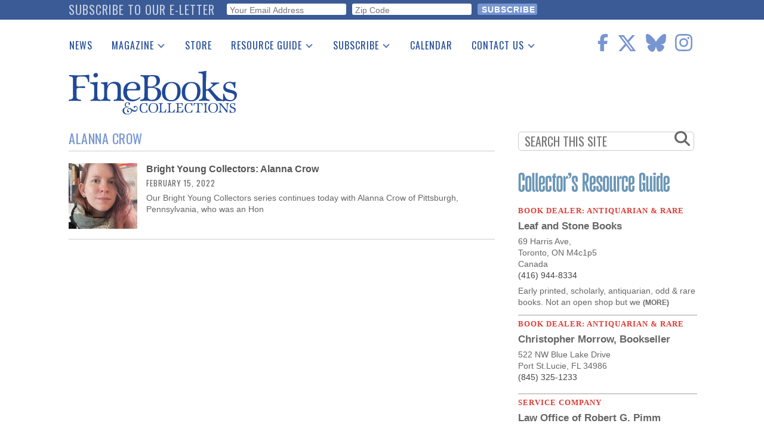

--- FILE ---
content_type: text/html; charset=UTF-8
request_url: https://www.finebooksmagazine.com/taxonomy/term/49426
body_size: 14471
content:
<!DOCTYPE html>
<html lang="en" dir="ltr" prefix="og: https://ogp.me/ns#">
  <head>
    <meta charset="utf-8" />
<noscript><style>form.antibot * :not(.antibot-message) { display: none !important; }</style>
</noscript><script async src="https://www.googletagmanager.com/gtag/js?id=G-QPZMNLKCHE"></script>
<script>window.dataLayer = window.dataLayer || [];function gtag(){dataLayer.push(arguments)};gtag("js", new Date());gtag("set", "developer_id.dMDhkMT", true);gtag("config", "G-QPZMNLKCHE", {"groups":"default","page_placeholder":"PLACEHOLDER_page_location"});gtag("config", "UA-99356-1", {"groups":"default","page_placeholder":"PLACEHOLDER_page_path"});</script>
<link rel="canonical" href="https://www.finebooksmagazine.com/taxonomy/term/49426" />
<meta name="Generator" content="Drupal 10 (https://www.drupal.org)" />
<meta name="MobileOptimized" content="width" />
<meta name="HandheldFriendly" content="true" />
<meta name="viewport" content="width=device-width, initial-scale=1.0" />
<script type='text/javascript'>
  var googletag = googletag || {};
  googletag.cmd = googletag.cmd || [];
  // Add a place to store the slot name variable.
  googletag.slots = googletag.slots || {};

  (function() {
    var useSSL = 'https:' == document.location.protocol;
    var src = (useSSL ? 'https:' : 'http:') +
      '//securepubads.g.doubleclick.net/tag/js/gpt.js';

    var gads = document.createElement('script');
    gads.async = true;
    gads.type = 'text/javascript';
    gads.src = src;
    var node = document.getElementsByTagName('script')[0];
    node.parentNode.insertBefore(gads, node);
    
  })();
</script>
<script type="text/javascript">
  googletag.cmd.push(function() {

        // Start by defining breakpoints for this ad.
      var mapping = googletag.sizeMapping()
              .addSize([768, 60], [728, 90])
              .addSize([1, 1], [320, 50])
            .build();
  
  googletag.slots["finebooks_belowleaderboard_responsive"] = googletag.defineSlot("/1003961/FineBooks_BelowLeaderboard_Responsive", [[728, 90], [320, 50]], "js-dfp-tag-finebooks_belowleaderboard_responsive")

    .addService(googletag.pubads())

  
  
  
        // Apply size mapping when there are breakpoints.
    .defineSizeMapping(mapping)
    ;

  });

</script>
<script type="text/javascript">
  googletag.cmd.push(function() {

  
  googletag.slots["finebooks_halfpage_300x600"] = googletag.defineSlot("/1003961/FineBooks_HalfPage_300x600", [300, 600], "js-dfp-tag-finebooks_halfpage_300x600")

    .addService(googletag.pubads())

  
  
  
      ;

  });

</script>
<script type="text/javascript">
  googletag.cmd.push(function() {

  
  googletag.slots["finebooks_sidebarrect_300x250"] = googletag.defineSlot("/1003961/FineBooks_SidebarRect_300x250", [300, 250], "js-dfp-tag-finebooks_sidebarrect_300x250")

    .addService(googletag.pubads())

  
  
  
      ;

  });

</script>
<script type="text/javascript">
  googletag.cmd.push(function() {

        // Start by defining breakpoints for this ad.
      var mapping = googletag.sizeMapping()
              .addSize([728, 60], [728, 90])
              .addSize([1, 1], [320, 50])
            .build();
  
  googletag.slots["finebooksdefaultleaderboard728x90"] = googletag.defineSlot("/1003961/FineBooksDefaultLeaderboard728x90", [[728, 90], [320, 50]], "js-dfp-tag-finebooksdefaultleaderboard728x90")

    .addService(googletag.pubads())

      .set('adsense_ad_types', 'image')
  
  
  
        // Apply size mapping when there are breakpoints.
    .defineSizeMapping(mapping)
    ;

  });

</script>
<script type="text/javascript">
googletag.cmd.push(function() {

      googletag.pubads().enableAsyncRendering();
        googletag.pubads().enableSingleRequest();
        googletag.pubads().collapseEmptyDivs();
      
  googletag.enableServices();
});

</script>
<link rel="icon" href="/themes/fbc2018/favicon.ico" type="image/vnd.microsoft.icon" />

    <title>Alanna Crow | Fine Books &amp; Collections</title>
    <link rel="stylesheet" media="all" href="/sites/default/files/css/css_9dtsLbFJSu9uQrEWe7rPSB6IM3AYEJ33pvfogBfp8S0.css?delta=0&amp;language=en&amp;theme=fbc2018&amp;include=[base64]" />
<link rel="stylesheet" media="all" href="/sites/default/files/css/css_clE7wOy1jgGglzYWwhn8ci0ls1U1yojoblfrRKpDg4w.css?delta=1&amp;language=en&amp;theme=fbc2018&amp;include=[base64]" />
<link rel="stylesheet" media="all" href="https://use.fontawesome.com/releases/v5.9.0/css/all.css" />
<link rel="stylesheet" media="all" href="//fonts.googleapis.com/css2?family=Cormorant+Garamond:wght@400;600&amp;family=Oswald:wght@300;400;500&amp;family=Lora:wght@400;700&amp;display=swap" />

    <script type="application/json" data-drupal-selector="drupal-settings-json">{"path":{"baseUrl":"\/","pathPrefix":"","currentPath":"taxonomy\/term\/49426","currentPathIsAdmin":false,"isFront":false,"currentLanguage":"en"},"pluralDelimiter":"\u0003","suppressDeprecationErrors":true,"ajaxPageState":{"libraries":"[base64]","theme":"fbc2018","theme_token":null},"ajaxTrustedUrl":{"form_action_p_pvdeGsVG5zNF_XLGPTvYSKCf43t8qZYSwcfZl2uzM":true},"facebook_pixel":{"facebook_id":"402565179523579","events":[],"fb_disable_advanced":false,"eu_cookie_compliance":false,"donottrack":false},"google_analytics":{"account":"G-QPZMNLKCHE","trackOutbound":true,"trackMailto":true,"trackTel":true,"trackDownload":true,"trackDownloadExtensions":"7z|aac|arc|arj|asf|asx|avi|bin|csv|doc(x|m)?|dot(x|m)?|exe|flv|gif|gz|gzip|hqx|jar|jpe?g|js|mp(2|3|4|e?g)|mov(ie)?|msi|msp|pdf|phps|png|ppt(x|m)?|pot(x|m)?|pps(x|m)?|ppam|sld(x|m)?|thmx|qtm?|ra(m|r)?|sea|sit|tar|tgz|torrent|txt|wav|wma|wmv|wpd|xls(x|m|b)?|xlt(x|m)|xlam|xml|z|zip"},"data":{"extlink":{"extTarget":true,"extTargetNoOverride":false,"extNofollow":true,"extNoreferrer":false,"extFollowNoOverride":false,"extClass":"0","extLabel":"(link is external)","extImgClass":false,"extSubdomains":true,"extExclude":"","extInclude":"","extCssExclude":"","extCssExplicit":".region-content","extAlert":false,"extAlertText":"This link will take you to an external web site. We are not responsible for their content.","mailtoClass":"0","mailtoLabel":"(link sends email)","extUseFontAwesome":false,"extIconPlacement":"append","extFaLinkClasses":"fa fa-external-link","extFaMailtoClasses":"fa fa-envelope-o","whitelistedDomains":null}},"superfish":{"superfish-main":{"id":"superfish-main","sf":{"delay":500,"animation":{"opacity":"show","height":"show"},"speed":0},"plugins":{"smallscreen":{"mode":"window_width","breakpoint":1200,"title":"Main navigation"},"supposition":true,"supersubs":true}}},"user":{"uid":0,"permissionsHash":"2d697efbba330775937387ae517c5e5234c568026a3b00df66326310c112f867"}}</script>
<script src="/sites/default/files/js/js_geo8kmLn4HaGFBcdD82VXfB4tWzo3ifOCdf1T3Udeak.js?scope=header&amp;delta=0&amp;language=en&amp;theme=fbc2018&amp;include=[base64]"></script>
<script src="https://use.fontawesome.com/releases/v6.6.0/js/all.js" defer crossorigin="anonymous"></script>
<script src="https://use.fontawesome.com/releases/v6.6.0/js/v4-shims.js" defer crossorigin="anonymous"></script>

  </head>
  <body class="path-taxonomy">
        <a href="#main-content" class="visually-hidden focusable skip-link">
      Skip to main content
    </a>
    <div id="exit-banner-container" style="opacity: 0;">
      <div id="exit-banner-overlay"></div>
      <div id="exit-banner-grid">
        <div class="close-cta">
          <i class="fas fa-times-circle"></i>
        </div>
        <div id="exit-banner"></div>
      </div>
    </div>
    <noscript><img src="https://www.facebook.com/tr?id=402565179523579&amp;ev=PageView&amp;noscript=1" alt="" height="1" width="1" /></noscript>
      <div class="dialog-off-canvas-main-canvas" data-off-canvas-main-canvas>
      <div class="subscribe-bar">
      <div class="region region-subscribe-bar">
    <div id="block-elettersubformheader" class="block block-block-content block-block-content1c77dae2-2d06-4406-a22a-6b61a46b94dc">
  
      <h2>Subscribe to our e-letter</h2>
    
      
  <div class="field field--name-field-webform field--type-webform field--label-visually_hidden">
    <div class="field__label visually-hidden">Webform</div>
              <div class="field__item"><form class="webform-submission-form webform-submission-add-form webform-submission-eletter-sub-header-form webform-submission-eletter-sub-header-add-form webform-submission-eletter-sub-header-block_content-6-form webform-submission-eletter-sub-header-block_content-6-add-form webform-submission-eletter-sub-header-block-content-6-add-form js-webform-details-toggle webform-details-toggle" data-drupal-selector="webform-submission-eletter-sub-header-block-content-6-add-form" action="/taxonomy/term/49426" method="post" id="webform-submission-eletter-sub-header-block-content-6-add-form" accept-charset="UTF-8">
  
  <div id="edit-subform-copy" class="js-form-item form-item js-form-type-processed-text form-type-processed-text js-form-item- form-item- form-no-label">
        <p>For book news, special columns, auction reports, events, and more.</p>
        </div>
<div class="js-form-item form-item js-form-type-email form-type-email js-form-item-your-email-address form-item-your-email-address form-no-label">
        <input data-drupal-selector="edit-your-email-address" type="email" id="edit-your-email-address" name="your_email_address" value="" size="60" maxlength="254" placeholder="Your Email Address" class="form-email required" required="required" aria-required="true" />

        </div>
<div class="js-form-item form-item js-form-type-textfield form-type-textfield js-form-item-zip-code form-item-zip-code form-no-label">
        <input pattern="^(\w|\W|\s)+$" data-drupal-selector="edit-zip-code" type="text" id="edit-zip-code" name="zip_code" value="" size="60" maxlength="10" placeholder="Zip Code" class="form-text required" required="required" aria-required="true" />

        </div>
<input data-drupal-selector="edit-sync-time" type="hidden" name="sync_time" value="0" />
<input data-drupal-selector="edit-recaptcha-score" type="hidden" name="recaptcha_score" value="0.0" />
<div data-drupal-selector="edit-actions" class="form-actions webform-actions js-form-wrapper form-wrapper" id="edit-actions"><input class="webform-button--submit button button--primary js-form-submit form-submit" data-drupal-selector="edit-actions-submit" type="submit" id="edit-actions-submit" name="op" value="Subscribe" />

</div>
<input autocomplete="off" data-drupal-selector="form-p4lsstxe98rghcugkaohlee0kphcza4ydoh3hideee4" type="hidden" name="form_build_id" value="form-P4lSstxe98RghCugKaoHLEe0kpHCzA4ydoh3HIdEEE4" />
<input data-drupal-selector="edit-webform-submission-eletter-sub-header-block-content-6-add-form" type="hidden" name="form_id" value="webform_submission_eletter_sub_header_block_content_6_add_form" />


  
</form>
</div>
          </div>

  </div>

  </div>

  </div>
<div class="layout-container">

  <header role="banner">
      <div class="region region-header">
    <div id="block-sitebranding" class="block block-system block-system-branding-block">
  
    
        <a href="/" rel="home" class="site-logo">
      <img src="/themes/fbc2018/images/fbc-header-blue.svg" alt="Home" />
    </a>
      </div>
<div id="block-socialicons" class="block block-fbc-additions block-social-icons">
  
    
      <div class="social-icons"><a href="https://www.facebook.com/FineBooksmagazine" target="_blank"><i class="fab fa-facebook-f"></i></a><a href="https://twitter.com/finebooks" target="_blank"><i class="fab fa-x-twitter"></i></a><a href="https://bsky.app/profile/finebooks.bsky.social" target="_blank"><i class="fab fa-bluesky"></i></a><a href="https://www.instagram.com/finebooksmagazine/" target="_blank"><i class="fab fa-instagram"></i></a></div>

  </div>
<div id="block-mainnavigation" class="block block-superfish block-superfishmain">
  
    
      
<ul id="superfish-main" class="menu sf-menu sf-main sf-horizontal sf-style-default">
  
<li id="main-menu-link-contente2344fe4-5864-476d-af78-47108c4c56f9" class="sf-depth-1 sf-no-children"><a href="/fine-books-news" class="sf-depth-1">News</a></li><li id="main-menu-link-contenta634d4d2-e9c4-4edb-92df-04690f306dc4" class="sf-depth-1 menuparent"><a href="/issue" class="sf-depth-1 menuparent">Magazine</a><ul><li id="main-menu-link-content9053ac89-5380-4892-a2cd-39f94e0ac983" class="sf-depth-2 sf-no-children"><a href="/issue" class="sf-depth-2">Print Issues</a></li><li id="main-menu-link-content0e092015-d0b5-4b92-a162-5d531814457a" class="sf-depth-2 sf-no-children"><a href="/catalogues" class="sf-depth-2">Catalogues Received</a></li><li id="main-menu-link-content1aa759e0-895f-43a2-a4ae-845415dad1b9" class="sf-depth-2 sf-no-children"><a href="/auction-guide" class="sf-depth-2">Auction Guide</a></li><li id="main-menu-link-contentfd37af50-475d-49c1-8635-0b50f4c592cf" class="sf-depth-2 sf-no-children"><a href="/downloads" class="sf-depth-2">Download Center</a></li></ul></li><li id="main-menu-link-content0c8f17ab-30d3-43e9-aaf9-bca897031aee" class="sf-depth-1 sf-no-children"><a href="https://store.finebooksmagazine.com" target="_blank" class="sf-depth-1 sf-external">Store</a></li><li id="main-menu-link-content451a4fbb-7318-4209-9e09-6b1b86ab38a7" class="sf-depth-1 menuparent"><a href="/resource-guide" class="sf-depth-1 menuparent">Resource Guide</a><ul><li id="main-menu-link-content13ea3a6b-bc49-4cb3-b48f-52d345dc3b74" class="sf-depth-2 sf-no-children"><a href="https://www2.finebooksmagazine.com/advertising/resourceguide" class="sf-depth-2 sf-external">Place a Listing</a></li><li id="main-menu-link-contentfb4099c9-4c4a-463f-ad8a-7458da15ec5e" class="sf-depth-2 sf-no-children"><a href="/resource-guide" class="sf-depth-2">See the Guide</a></li></ul></li><li id="main-menu-link-content0574b334-d8f9-41c7-b652-968896737339" class="sf-depth-1 menuparent"><a href="https://subscribe.finebooksmagazine.com/subscribe" class="sf-depth-1 sf-external menuparent">Subscribe</a><ul><li id="main-menu-link-content8e44bbb0-0c9f-46dd-865b-14bb4e00304f" class="sf-depth-2 sf-no-children"><a href="https://subscribe.finebooksmagazine.com/subscribe/" class="sf-depth-2 sf-external">Print Edition</a></li><li id="main-menu-link-contenta5318965-f17a-4588-8e4d-a54254b12573" class="sf-depth-2 sf-no-children"><a href="/subscribe-to-eletter" class="sf-depth-2">Free E-letter</a></li></ul></li><li id="main-menu-link-contente2137326-dc5d-4bd9-922f-56d61af86559" class="sf-depth-1 sf-no-children"><a href="/calendar" class="sf-depth-1">Calendar</a></li><li id="main-menu-link-content0903e65d-71f3-438f-934c-a9dde4fe659d" class="sf-depth-1 menuparent"><a href="/contact" class="sf-depth-1 menuparent">Contact Us</a><ul><li id="main-menu-link-content7109b746-57a5-402b-a601-5b315a8b4e8e" class="sf-depth-2 sf-no-children"><a href="/advertising" class="sf-depth-2">Advertising Information</a></li></ul></li>
</ul>

  </div>
<div id="block-dfptagfinebooksdefaultleaderboard728x90" class="block block-dfp block-dfp-ad996eb02e-0b97-4212-a499-f138f9fcff2d">
  
    
      <div id="js-dfp-tag-finebooksdefaultleaderboard728x90">
        <script type="text/javascript">
            googletag.cmd.push(function() {
                googletag.display('js-dfp-tag-finebooksdefaultleaderboard728x90');
            });
    
    </script>
</div>

  </div>

  </div>

  </header>

  
  

  

  

  

  <main role="main">
    <a id="main-content" tabindex="-1"></a>
    <div class="layout-content">
      <div id="main-content">
          <div class="region region-content">
    <div data-drupal-messages-fallback class="hidden"></div><div id="block-fbc2018-page-title" class="block block-core block-page-title-block">
  
    
      
  <h1 class="page-title">Alanna Crow</h1>


  </div>
<div id="block-fbc2018-content" class="block block-system block-system-main-block">
  
    
      <div class="views-element-container"><div class="view view-taxonomy-term view-id-taxonomy_term view-display-id-page_1 js-view-dom-id-50d3a000a867d80921961c640cd48a7d54de092cf0c1ef9e4d284bd36daedc60">
  
    
      <div class="view-header">
      <div id="taxonomy-term-49426" class="taxonomy-term vocabulary-tags">
  
    
  <div class="content">
    
  </div>
</div>

    </div>
      
      <div class="view-content">
          <div class="views-row"><div class="views-field views-field-field-media-image"><span class="field-content thumbnail"><a href="/fine-books-news/bright-young-collectors-alanna-crow"><article class="media media--type-image media--view-mode-listed-teaser-thumb">
  
      
            <div class="field field--name-field-media-image field--type-image field--label-hidden field__item">    
                  
              
              
                  <img loading="eager" width="768" height="735" src="/sites/default/files/styles/mobile_listed_teaser_thumb_768x735_/public/media-images/2022-02/byc-alanna-crow-1.jpg?itok=HAwgJjz3" alt="Image of Alanna Crow" />

  

</div>
      
  </article>
</a></span></div><div class="views-field views-field-field-title-override"><div class="field-content taxonomy-title"><a href="/fine-books-news/bright-young-collectors-alanna-crow" hreflang="en">Bright Young Collectors: Alanna Crow</a></div></div><div class="views-field views-field-created"><span class="field-content publish-date"><time datetime="2022-02-15T22:01:26-05:00" class="datetime">February 15, 2022</time>
</span></div><div class="views-field views-field-body"><span class="field-content">Our Bright Young Collectors series continues today with Alanna Crow of Pittsburgh, Pennsylvania,&nbsp;who was an Hon</span></div></div>

    </div>
  
      
          </div>
</div>

  </div>

  </div>

      </div>
    </div>
    
            <div class="region region-search">
    <div class="search-form block block-fbc-additions block-sidebar-search-block" data-drupal-selector="search-form" id="block-sidebarsearchblock">
  
    
      <form action="/taxonomy/term/49426" method="post" id="search-form" accept-charset="UTF-8">
  <div class="js-form-item form-item js-form-type-textfield form-type-textfield js-form-item-search form-item-search form-no-label">
        <input placeholder="SEARCH THIS SITE" data-drupal-selector="edit-search" type="text" id="edit-search" name="search" value="" size="60" maxlength="128" class="form-text" />

        </div>
<i class="fas fa-search"></i><input autocomplete="off" data-drupal-selector="form-pt1p-xjwzsko-26qdpy5-tztnjg13ono96nnyhytl-4" type="hidden" name="form_build_id" value="form-PT1P-XjWZsKO-26qdPy5-tZTNJG13OnO96nnYhYTl-4" />
<input data-drupal-selector="edit-search-form" type="hidden" name="form_id" value="search_form" />
<div data-drupal-selector="edit-actions" class="form-actions js-form-wrapper form-wrapper" id="edit-actions--3"><input class="search-button button js-form-submit form-submit" data-drupal-selector="edit-submit" type="submit" id="edit-submit--2" name="op" value="" />
</div>

</form>

  </div>

  </div>

    
              <div class="region region-sidebar-top">
    <div id="block-dfptagfinebooks-sidebarrect-300x250" class="block block-dfp block-dfp-adfb6ce487-84c9-4622-9f7a-e627e7d9c383">
  
    
      <div id="js-dfp-tag-finebooks_sidebarrect_300x250">
        <script type="text/javascript">
            googletag.cmd.push(function() {
                googletag.display('js-dfp-tag-finebooks_sidebarrect_300x250');
            });
    
    </script>
</div>

  </div>
<div id="block-dfptagfinebooks-halfpage-300x600" class="block block-dfp block-dfp-ad00f3d5a4-292d-4e1d-b357-e238a6161efe">
  
    
      <div id="js-dfp-tag-finebooks_halfpage_300x600">
        <script type="text/javascript">
            googletag.cmd.push(function() {
                googletag.display('js-dfp-tag-finebooks_halfpage_300x600');
            });
    
    </script>
</div>

  </div>
<div id="block-resourceguideclassifieds" class="block block-rg-satellite block-resource-guide-classifieds">
  
    
      <a href="/resource-guide"><img src="/modules/custom/rg_satellite/images/resource-guide-logo.png" alt="FB&amp;C Resource Guide Logo" width="300"></a>
<div id="resource-guide-classifieds">
    <div class="listing" data-nid="24843">
    <div class="listing-category">
      Book Dealer: Antiquarian &amp; Rare
    </div>
    <div class="listing-company">
      <a href="http://leafandstonebooks.com" class="classifieds-link" data-nid="24843" target="_blank">Leaf and Stone Books</a>
    </div>
            <div class="listing-address">
      <a href="http://leafandstonebooks.com" class="classifieds-link" data-nid="24843" target="_blank"><div class="listing-address"><div class="listing-address-street">69 Harris Ave,</div>
<div class="listing-address-street"><div class="listing-address-csz">Toronto, ON M4c1p5</div>
</div>
<div class="listing-address-country">
            <div class="field field--name-field-country field--type-country field--label-hidden field__item">Canada</div>
      </div>
</div>
</a>
    </div>
            <div class="listing-phone">
      
            (416) 944-8334
      
    </div>
    
        <a href="http://leafandstonebooks.com" class="classifieds-link" data-nid="24843" target="_blank">
      <div class="listing-description">
      
            <div class="clearfix text-formatted field field--name-body field--type-text-with-summary field--label-hidden field__item">Early printed, scholarly, antiquarian, odd &amp; rare books. Not an open shop but we <span class="listing-description-more">(more)</span></div>
      
      </div>
    </a>
      </div>
    <div class="listing" data-nid="24899">
    <div class="listing-category">
      Book Dealer: Antiquarian &amp; Rare
    </div>
    <div class="listing-company">
      <a href="http://www.chrismorrowfinebooks.com" class="classifieds-link" data-nid="24899" target="_blank">Christopher Morrow, Bookseller</a>
    </div>
            <div class="listing-address">
      <a href="http://www.chrismorrowfinebooks.com" class="classifieds-link" data-nid="24899" target="_blank"><div class="listing-address"><div class="listing-address-street">522 NW Blue Lake Drive</div>
<div class="listing-address-street"><div class="listing-address-csz">Port St.Lucie, FL 34986</div>
</div>
</div>
</a>
    </div>
            <div class="listing-phone">
      
            (845) 325-1233
      
    </div>
    
        <a href="http://www.chrismorrowfinebooks.com" class="classifieds-link" data-nid="24899" target="_blank">
      <div class="listing-description">
      
      </div>
    </a>
      </div>
    <div class="listing" data-nid="24862">
    <div class="listing-category">
      Service Company
    </div>
    <div class="listing-company">
      <a href="https://www.rgpimm.com" class="classifieds-link" data-nid="24862" target="_blank">Law Office of Robert G. Pimm</a>
    </div>
            <div class="listing-address">
      <a href="https://www.rgpimm.com" class="classifieds-link" data-nid="24862" target="_blank"><div class="listing-address"><div class="listing-address-street">50 California St., Suite 1500</div>
<div class="listing-address-street"><div class="listing-address-csz">San Francisco, CA 94111</div>
</div>
</div>
</a>
    </div>
            <div class="listing-phone">
      
            (888) 740-7571
      
    </div>
    
        <a href="https://www.rgpimm.com" class="classifieds-link" data-nid="24862" target="_blank">
      <div class="listing-description">
      
            <div class="clearfix text-formatted field field--name-body field--type-text-with-summary field--label-hidden field__item">Robert Pimm offers 40+ years of experience in the book industry working with authors <span class="listing-description-more">(more)</span></div>
      
      </div>
    </a>
      </div>
    <div class="listing" data-nid="24904">
    <div class="listing-category">
      Appraisals
    </div>
    <div class="listing-company">
      <a href="mailto:2rfinearts@gmail.com" class="classifieds-link" data-nid="24904" >2R Fine Arts Appraisals, LLC</a>
    </div>
            <div class="listing-address">
      <a href="mailto:2rfinearts@gmail.com" class="classifieds-link" data-nid="24904" ><div class="listing-address"><div class="listing-address-street">536 South Ogden Street</div>
<div class="listing-address-street"><div class="listing-address-csz">Denver, CO 80209</div>
</div>
</div>
</a>
    </div>
            <div class="listing-phone">
      
            (720) 732-6922
      
    </div>
    
        <a href="mailto:2rfinearts@gmail.com" class="classifieds-link" data-nid="24904" >
      <div class="listing-description">
      
      </div>
    </a>
      </div>
  </div>

  </div>

  </div>

    
    
    
  </main>

        <div class="region region-below-content-outside">
    <div id="block-sidebarsubscribe" class="block block-fbc-additions block-sidebar-sub-block">
  
    
      <a href="https://www2.finebooksmagazine.com/subscribe"><img class="current-cover fbc-cover" src="/sites/default/files/FBC2026winter-cover-edit.jpg" alt="Fine Books &amp; Collections Magazine Cover" />
</a><a href="https://www2.finebooksmagazine.com/subscribe" class="subscribe-below-content">Subscribe to the Magazine</a><div class="item-list"><ul><li><a href="https://store.finebooksmagazine.com/">Buy the Current Issue</a></li><li><a href="https://store.finebooksmagazine.com/back-issues">Buy Back Issues</a></li><li><a href="https://store.finebooksmagazine.com/nicholas-basbanes">By Nicholas Basbanes</a></li></ul></div>
  </div>
<div id="block-dfptagfinebooks-belowleaderboard-responsive" class="block block-dfp block-dfp-ad1b91d65b-352b-45a2-b3ed-0cfd864bae1a">
  
    
      <div id="js-dfp-tag-finebooks_belowleaderboard_responsive">
        <script type="text/javascript">
            googletag.cmd.push(function() {
                googletag.display('js-dfp-tag-finebooks_belowleaderboard_responsive');
            });
    
    </script>
</div>

  </div>

  </div>

  
      <footer role="contentinfo">
        <div class="region region-footer">
    <div id="block-sitebranding-2" class="block block-system block-system-branding-block">
  
    
        <a href="/" rel="home" class="site-logo">
      <img src="/themes/fbc2018/images/fbc-header-blue.svg" alt="Home" />
    </a>
      </div>
<div id="block-socialicons-2" class="block block-fbc-additions block-social-icons">
  
    
      <div class="social-icons"><a href="https://www.facebook.com/FineBooksmagazine" target="_blank"><i class="fab fa-facebook-f"></i></a><a href="https://twitter.com/finebooks" target="_blank"><i class="fab fa-x-twitter"></i></a><a href="https://bsky.app/profile/finebooks.bsky.social" target="_blank"><i class="fab fa-bluesky"></i></a><a href="https://www.instagram.com/finebooksmagazine/" target="_blank"><i class="fab fa-instagram"></i></a></div>

  </div>
<nav role="navigation" aria-labelledby="block-footermenu-menu" id="block-footermenu" class="block block-menu navigation menu--footer">
            
  <h2 class="visually-hidden" id="block-footermenu-menu">Footer Menu</h2>
  

        
              <ul class="menu">
                    <li class="menu-item">
        <a href="https://subscribe.finebooksmagazine.com/subscribe/">Subscribe</a>
              </li>
                <li class="menu-item">
        <a href="/calendar" data-drupal-link-system-path="calendar">Calendar</a>
              </li>
                <li class="menu-item">
        <a href="/issue" data-drupal-link-system-path="node/8070">Print Issues</a>
              </li>
                <li class="menu-item">
        <a href="/catalogues" data-drupal-link-system-path="node/24200">Catalogues Received</a>
              </li>
                <li class="menu-item">
        <a href="/auction-guide" data-drupal-link-system-path="node/24177">Auction Guide</a>
              </li>
        </ul>
  


  </nav>
<nav role="navigation" aria-labelledby="block-secondfootermenu-menu" id="block-secondfootermenu" class="block block-menu navigation menu--second-footer-menu">
            
  <h2 class="visually-hidden" id="block-secondfootermenu-menu">Second Footer Menu</h2>
  

        
              <ul class="menu">
                    <li class="menu-item">
        <a href="/fine-books-news" data-drupal-link-system-path="fine-books-news">News</a>
              </li>
                <li class="menu-item">
        <a href="https://store.finebooksmagazine.com/" target="_blank">Store</a>
              </li>
                <li class="menu-item">
        <a href="https://www2.finebooksmagazine.com/resource-guide.cgi">Resource Guide</a>
              </li>
                <li class="menu-item">
        <a href="/contact" data-drupal-link-system-path="node/7725">Contact Us</a>
              </li>
                <li class="menu-item">
        <a href="/advertising" data-drupal-link-system-path="node/7726">Advertise</a>
              </li>
        </ul>
  


  </nav>
<div class="search-form block block-fbc-additions block-sidebar-search-block" data-drupal-selector="search-form-2" id="block-sidebarsearchblock-2">
  
    
      <form action="/taxonomy/term/49426" method="post" id="search-form--2" accept-charset="UTF-8">
  <div class="js-form-item form-item js-form-type-textfield form-type-textfield js-form-item-search form-item-search form-no-label">
        <input placeholder="SEARCH THIS SITE" data-drupal-selector="edit-search" type="text" id="edit-search--2" name="search" value="" size="60" maxlength="128" class="form-text" />

        </div>
<i class="fas fa-search"></i><input autocomplete="off" data-drupal-selector="form-bmczzgp6-uw9p4v1hflyu7wkb8mrbe4qnqxfy2kqkju" type="hidden" name="form_build_id" value="form-bmczzgp6_Uw9P4V1HFlyu7wKb8mRBe4QNqxfY2kQkjU" />
<input data-drupal-selector="edit-search-form-2" type="hidden" name="form_id" value="search_form" />
<div data-drupal-selector="edit-actions" class="form-actions js-form-wrapper form-wrapper" id="edit-actions--4"><input class="search-button button js-form-submit form-submit" data-drupal-selector="edit-submit" type="submit" id="edit-submit--3" name="op" value="" />
</div>

</form>

  </div>
<div id="block-elettersubform" class="block block-block-content block-block-content814c08d9-c28d-4a26-80fd-3dff8cf6c941">
  
      <h2>Subscribe to our e-letter</h2>
    
      
  <div class="field field--name-field-webform field--type-webform field--label-visually_hidden">
    <div class="field__label visually-hidden">Webform</div>
              <div class="field__item"><form class="webform-submission-form webform-submission-add-form webform-submission-eletter-sub-form webform-submission-eletter-sub-add-form webform-submission-eletter-sub-block_content-5-form webform-submission-eletter-sub-block_content-5-add-form webform-submission-eletter-sub-block-content-5-add-form js-webform-details-toggle webform-details-toggle" data-drupal-selector="webform-submission-eletter-sub-block-content-5-add-form" action="/taxonomy/term/49426" method="post" id="webform-submission-eletter-sub-block-content-5-add-form" accept-charset="UTF-8">
  
  <div id="edit-subform-copy--2" class="js-form-item form-item js-form-type-processed-text form-type-processed-text js-form-item- form-item- form-no-label">
        <p>For book news, special columns, auction reports, events, and more.</p>
        </div>
<div class="js-form-item form-item js-form-type-email form-type-email js-form-item-your-email-address form-item-your-email-address form-no-label">
        <input data-drupal-selector="edit-your-email-address" type="email" id="edit-your-email-address--2" name="your_email_address" value="" size="60" maxlength="254" placeholder="Your Email Address" class="form-email required" required="required" aria-required="true" />

        </div>
<div class="js-form-item form-item js-form-type-textfield form-type-textfield js-form-item-zip-code form-item-zip-code form-no-label">
        <input pattern="^(\w|\W|\s)+$" data-drupal-selector="edit-zip-code" type="text" id="edit-zip-code--2" name="zip_code" value="" size="60" maxlength="10" placeholder="Zip Code" class="form-text required" required="required" aria-required="true" />

        </div>
<input data-drupal-selector="edit-sync-time" type="hidden" name="sync_time" value="0" />
<input data-drupal-selector="edit-recaptcha-score" type="hidden" name="recaptcha_score" value="0.0" />
<div data-drupal-selector="edit-actions" class="form-actions webform-actions js-form-wrapper form-wrapper" id="edit-actions--3"><input class="webform-button--submit button button--primary js-form-submit form-submit" data-drupal-selector="edit-actions-submit-2" type="submit" id="edit-actions-submit--2" name="op" value="Subscribe" />

</div>
<input autocomplete="off" data-drupal-selector="form-ynkgjwwbzn5oq5lftolerbbibicrv3qwqilvsus1lj4" type="hidden" name="form_build_id" value="form-YNKGjWWbZn5oq5LftOleRBBiBICrv3QwqILvsUs1Lj4" />
<input data-drupal-selector="edit-webform-submission-eletter-sub-block-content-5-add-form" type="hidden" name="form_id" value="webform_submission_eletter_sub_block_content_5_add_form" />


  
</form>
</div>
          </div>

  </div>
<div id="block-footermessage" class="block block-fbc-additions block-footer-msg-block">
  
    
      Copyright © 2026 Journalistic, Inc. All Rights Reserved. Please read <a href="/privacy-policy">our privacy policy</a> before submitting data on this web site. Submission of data is acknowledgement of acceptance of <a href="/privacy-policy">our privacy policy</a>. Some aspects of this site are protected by reCAPTCHA and the Google <a href="https://policies.google.com/privacy">Privacy Policy</a> and <a href="https://policies.google.com/terms">Terms of Service</a> apply.
  </div>
<div id="block-fbcinterstitial" class="block block-fbc-additions block-interstitial-block">
  
    
      <div class="free-issue-interstitial">
  <form class="webform-submission-form webform-submission-add-form webform-submission-free-issue-interstitial-form-form webform-submission-free-issue-interstitial-form-add-form webform-submission-free-issue-interstitial-form-taxonomy_term-49426-form webform-submission-free-issue-interstitial-form-taxonomy_term-49426-add-form webform-submission-free-issue-interstitial-form-taxonomy-term-49426-add-form js-webform-details-toggle webform-details-toggle" data-drupal-selector="webform-submission-free-issue-interstitial-form-taxonomy-term-49426-add-form" action="/taxonomy/term/49426" method="post" id="webform-submission-free-issue-interstitial-form-taxonomy-term-49426-add-form" accept-charset="UTF-8">
  
  <div class="js-form-item form-item js-form-type-textfield form-type-textfield js-form-item-first-name form-item-first-name form-no-label">
      <label for="edit-first-name" class="visually-hidden js-form-required form-required">First Name</label>
        <input data-drupal-selector="edit-first-name" type="text" id="edit-first-name" name="first_name" value="" size="60" maxlength="50" placeholder="First Name" class="form-text required" required="required" aria-required="true" />

        </div>
<div class="js-form-item form-item js-form-type-textfield form-type-textfield js-form-item-last-name form-item-last-name form-no-label">
      <label for="edit-last-name" class="visually-hidden js-form-required form-required">Last Name</label>
        <input data-drupal-selector="edit-last-name" type="text" id="edit-last-name" name="last_name" value="" size="60" maxlength="50" placeholder="Last Name" class="form-text required" required="required" aria-required="true" />

        </div>
<fieldset data-drupal-selector="edit-address" id="edit-address--wrapper" class="webform-address--wrapper fieldgroup form-composite webform-composite-hidden-title js-webform-type-webform-address webform-type-webform-address js-form-item form-item js-form-wrapper form-wrapper">
      <legend>
    <span class="visually-hidden fieldset-legend">Address</span>
  </legend>
  <div class="fieldset-wrapper">
                  <div class="js-form-item form-item js-form-type-textfield form-type-textfield js-form-item-address-address form-item-address-address form-no-label">
      <label for="edit-address-address" class="visually-hidden js-form-required form-required">Street Address</label>
        <input data-drupal-selector="edit-address-address" type="text" id="edit-address-address" name="address[address]" value="" size="60" maxlength="255" placeholder="Street Address" class="form-text required" required="required" aria-required="true" />

        </div>
<div class="js-form-item form-item js-form-type-textfield form-type-textfield js-form-item-address-city form-item-address-city form-no-label">
      <label for="edit-address-city" class="visually-hidden js-form-required form-required">City</label>
        <input data-drupal-selector="edit-address-city" type="text" id="edit-address-city" name="address[city]" value="" size="60" maxlength="255" placeholder="City" class="form-text required" required="required" aria-required="true" />

        </div>
<div class="js-form-item form-item js-form-type-select form-type-select js-form-item-address-state-province form-item-address-state-province form-no-label">
      <label for="edit-address-state-province" class="visually-hidden js-form-required form-required">State</label>
        <select data-placeholder="State" data-drupal-selector="edit-address-state-province" id="edit-address-state-province" name="address[state_province]" class="form-select required" required="required" aria-required="true"><option value="" selected="selected">State</option><option value="AL">Alabama</option><option value="AK">Alaska</option><option value="AS">American Samoa</option><option value="AZ">Arizona</option><option value="AR">Arkansas</option><option value="AE">Armed Forces (Canada, Europe, Africa, or Middle East)</option><option value="AA">Armed Forces Americas</option><option value="AP">Armed Forces Pacific</option><option value="CA">California</option><option value="CO">Colorado</option><option value="CT">Connecticut</option><option value="DE">Delaware</option><option value="DC">District of Columbia</option><option value="FM">Federated States of Micronesia</option><option value="FL">Florida</option><option value="GA">Georgia</option><option value="GU">Guam</option><option value="HI">Hawaii</option><option value="ID">Idaho</option><option value="IL">Illinois</option><option value="IN">Indiana</option><option value="IA">Iowa</option><option value="KS">Kansas</option><option value="KY">Kentucky</option><option value="LA">Louisiana</option><option value="ME">Maine</option><option value="MH">Marshall Islands</option><option value="MD">Maryland</option><option value="MA">Massachusetts</option><option value="MI">Michigan</option><option value="MN">Minnesota</option><option value="MS">Mississippi</option><option value="MO">Missouri</option><option value="MT">Montana</option><option value="NE">Nebraska</option><option value="NV">Nevada</option><option value="NH">New Hampshire</option><option value="NJ">New Jersey</option><option value="NM">New Mexico</option><option value="NY">New York</option><option value="NC">North Carolina</option><option value="ND">North Dakota</option><option value="MP">Northern Mariana Islands</option><option value="OH">Ohio</option><option value="OK">Oklahoma</option><option value="OR">Oregon</option><option value="PW">Palau</option><option value="PA">Pennsylvania</option><option value="PR">Puerto Rico</option><option value="RI">Rhode Island</option><option value="SC">South Carolina</option><option value="SD">South Dakota</option><option value="TN">Tennessee</option><option value="TX">Texas</option><option value="UT">Utah</option><option value="VT">Vermont</option><option value="VI">Virgin Islands</option><option value="VA">Virginia</option><option value="WA">Washington</option><option value="WV">West Virginia</option><option value="WI">Wisconsin</option><option value="WY">Wyoming</option></select>
        </div>
<div class="js-form-item form-item js-form-type-textfield form-type-textfield js-form-item-address-postal-code form-item-address-postal-code form-no-label">
      <label for="edit-address-postal-code" class="visually-hidden js-form-required form-required">Zip</label>
        <input data-drupal-selector="edit-address-postal-code" type="text" id="edit-address-postal-code" name="address[postal_code]" value="" size="60" maxlength="255" placeholder="Zip" class="form-text required" required="required" aria-required="true" />

        </div>


          </div>
</fieldset>
<div class="js-form-item form-item js-form-type-email form-type-email js-form-item-your-email-address form-item-your-email-address form-no-label">
      <label for="edit-your-email-address--3" class="visually-hidden js-form-required form-required">Email</label>
        <input data-drupal-selector="edit-your-email-address" type="email" id="edit-your-email-address--3" name="your_email_address" value="" size="60" maxlength="70" placeholder="Email" class="form-email required" required="required" aria-required="true" />

        </div>
<input data-drupal-selector="edit-recaptcha-score" type="hidden" name="recaptcha_score" value="0.0" />
<input data-drupal-selector="edit-sync-time" type="hidden" name="sync_time" value="0" />
<input data-drupal-selector="edit-sub-sync" type="hidden" name="sub_sync" value="0" />
<div data-drupal-selector="edit-actions" class="form-actions webform-actions js-form-wrapper form-wrapper" id="edit-actions--5"><input class="webform-button--submit button button--primary js-form-submit form-submit" data-drupal-selector="edit-actions-submit-3" type="submit" id="edit-actions-submit--3" name="op" value="Send" />

</div>
<input autocomplete="off" data-drupal-selector="form-gwnj6ici8vyf-1qk90khpepqwryiy4kucxpfw609y" type="hidden" name="form_build_id" value="form-_-gWNj6iCI8VYf_1qK90KHpEpQwRyiY4KucxpfW609Y" />
<input data-drupal-selector="edit-webform-submission-free-issue-interstitial-form-taxonomy-term-49426-add-form" type="hidden" name="form_id" value="webform_submission_free_issue_interstitial_form_taxonomy_term_49426_add_form" />


  
</form>

</div>
  </div>

  </div>

    </footer>
  
</div>
  </div>

    
    <script src="/sites/default/files/js/js_TZPmm4qDkMI6keISO-8F0KnYq7ndjTjmm21sgqpJB60.js?scope=footer&amp;delta=0&amp;language=en&amp;theme=fbc2018&amp;include=[base64]"></script>
<script src="https://www.google.com/recaptcha/api.js?render=6Le4OrMUAAAAAICA8FP2iznWWuTQ6WL6XXJEFDgi"></script>
<script src="/sites/default/files/js/js_0Y6fUGNBRpatbx0p9Sm8kLX88AYaVc3RvWFcLXzQTR8.js?scope=footer&amp;delta=2&amp;language=en&amp;theme=fbc2018&amp;include=[base64]"></script>

  </body>
</html>


--- FILE ---
content_type: text/html; charset=utf-8
request_url: https://www.google.com/recaptcha/api2/anchor?ar=1&k=6Le4OrMUAAAAAICA8FP2iznWWuTQ6WL6XXJEFDgi&co=aHR0cHM6Ly93d3cuZmluZWJvb2tzbWFnYXppbmUuY29tOjQ0Mw..&hl=en&v=N67nZn4AqZkNcbeMu4prBgzg&size=invisible&anchor-ms=20000&execute-ms=30000&cb=p3el8sne956r
body_size: 48743
content:
<!DOCTYPE HTML><html dir="ltr" lang="en"><head><meta http-equiv="Content-Type" content="text/html; charset=UTF-8">
<meta http-equiv="X-UA-Compatible" content="IE=edge">
<title>reCAPTCHA</title>
<style type="text/css">
/* cyrillic-ext */
@font-face {
  font-family: 'Roboto';
  font-style: normal;
  font-weight: 400;
  font-stretch: 100%;
  src: url(//fonts.gstatic.com/s/roboto/v48/KFO7CnqEu92Fr1ME7kSn66aGLdTylUAMa3GUBHMdazTgWw.woff2) format('woff2');
  unicode-range: U+0460-052F, U+1C80-1C8A, U+20B4, U+2DE0-2DFF, U+A640-A69F, U+FE2E-FE2F;
}
/* cyrillic */
@font-face {
  font-family: 'Roboto';
  font-style: normal;
  font-weight: 400;
  font-stretch: 100%;
  src: url(//fonts.gstatic.com/s/roboto/v48/KFO7CnqEu92Fr1ME7kSn66aGLdTylUAMa3iUBHMdazTgWw.woff2) format('woff2');
  unicode-range: U+0301, U+0400-045F, U+0490-0491, U+04B0-04B1, U+2116;
}
/* greek-ext */
@font-face {
  font-family: 'Roboto';
  font-style: normal;
  font-weight: 400;
  font-stretch: 100%;
  src: url(//fonts.gstatic.com/s/roboto/v48/KFO7CnqEu92Fr1ME7kSn66aGLdTylUAMa3CUBHMdazTgWw.woff2) format('woff2');
  unicode-range: U+1F00-1FFF;
}
/* greek */
@font-face {
  font-family: 'Roboto';
  font-style: normal;
  font-weight: 400;
  font-stretch: 100%;
  src: url(//fonts.gstatic.com/s/roboto/v48/KFO7CnqEu92Fr1ME7kSn66aGLdTylUAMa3-UBHMdazTgWw.woff2) format('woff2');
  unicode-range: U+0370-0377, U+037A-037F, U+0384-038A, U+038C, U+038E-03A1, U+03A3-03FF;
}
/* math */
@font-face {
  font-family: 'Roboto';
  font-style: normal;
  font-weight: 400;
  font-stretch: 100%;
  src: url(//fonts.gstatic.com/s/roboto/v48/KFO7CnqEu92Fr1ME7kSn66aGLdTylUAMawCUBHMdazTgWw.woff2) format('woff2');
  unicode-range: U+0302-0303, U+0305, U+0307-0308, U+0310, U+0312, U+0315, U+031A, U+0326-0327, U+032C, U+032F-0330, U+0332-0333, U+0338, U+033A, U+0346, U+034D, U+0391-03A1, U+03A3-03A9, U+03B1-03C9, U+03D1, U+03D5-03D6, U+03F0-03F1, U+03F4-03F5, U+2016-2017, U+2034-2038, U+203C, U+2040, U+2043, U+2047, U+2050, U+2057, U+205F, U+2070-2071, U+2074-208E, U+2090-209C, U+20D0-20DC, U+20E1, U+20E5-20EF, U+2100-2112, U+2114-2115, U+2117-2121, U+2123-214F, U+2190, U+2192, U+2194-21AE, U+21B0-21E5, U+21F1-21F2, U+21F4-2211, U+2213-2214, U+2216-22FF, U+2308-230B, U+2310, U+2319, U+231C-2321, U+2336-237A, U+237C, U+2395, U+239B-23B7, U+23D0, U+23DC-23E1, U+2474-2475, U+25AF, U+25B3, U+25B7, U+25BD, U+25C1, U+25CA, U+25CC, U+25FB, U+266D-266F, U+27C0-27FF, U+2900-2AFF, U+2B0E-2B11, U+2B30-2B4C, U+2BFE, U+3030, U+FF5B, U+FF5D, U+1D400-1D7FF, U+1EE00-1EEFF;
}
/* symbols */
@font-face {
  font-family: 'Roboto';
  font-style: normal;
  font-weight: 400;
  font-stretch: 100%;
  src: url(//fonts.gstatic.com/s/roboto/v48/KFO7CnqEu92Fr1ME7kSn66aGLdTylUAMaxKUBHMdazTgWw.woff2) format('woff2');
  unicode-range: U+0001-000C, U+000E-001F, U+007F-009F, U+20DD-20E0, U+20E2-20E4, U+2150-218F, U+2190, U+2192, U+2194-2199, U+21AF, U+21E6-21F0, U+21F3, U+2218-2219, U+2299, U+22C4-22C6, U+2300-243F, U+2440-244A, U+2460-24FF, U+25A0-27BF, U+2800-28FF, U+2921-2922, U+2981, U+29BF, U+29EB, U+2B00-2BFF, U+4DC0-4DFF, U+FFF9-FFFB, U+10140-1018E, U+10190-1019C, U+101A0, U+101D0-101FD, U+102E0-102FB, U+10E60-10E7E, U+1D2C0-1D2D3, U+1D2E0-1D37F, U+1F000-1F0FF, U+1F100-1F1AD, U+1F1E6-1F1FF, U+1F30D-1F30F, U+1F315, U+1F31C, U+1F31E, U+1F320-1F32C, U+1F336, U+1F378, U+1F37D, U+1F382, U+1F393-1F39F, U+1F3A7-1F3A8, U+1F3AC-1F3AF, U+1F3C2, U+1F3C4-1F3C6, U+1F3CA-1F3CE, U+1F3D4-1F3E0, U+1F3ED, U+1F3F1-1F3F3, U+1F3F5-1F3F7, U+1F408, U+1F415, U+1F41F, U+1F426, U+1F43F, U+1F441-1F442, U+1F444, U+1F446-1F449, U+1F44C-1F44E, U+1F453, U+1F46A, U+1F47D, U+1F4A3, U+1F4B0, U+1F4B3, U+1F4B9, U+1F4BB, U+1F4BF, U+1F4C8-1F4CB, U+1F4D6, U+1F4DA, U+1F4DF, U+1F4E3-1F4E6, U+1F4EA-1F4ED, U+1F4F7, U+1F4F9-1F4FB, U+1F4FD-1F4FE, U+1F503, U+1F507-1F50B, U+1F50D, U+1F512-1F513, U+1F53E-1F54A, U+1F54F-1F5FA, U+1F610, U+1F650-1F67F, U+1F687, U+1F68D, U+1F691, U+1F694, U+1F698, U+1F6AD, U+1F6B2, U+1F6B9-1F6BA, U+1F6BC, U+1F6C6-1F6CF, U+1F6D3-1F6D7, U+1F6E0-1F6EA, U+1F6F0-1F6F3, U+1F6F7-1F6FC, U+1F700-1F7FF, U+1F800-1F80B, U+1F810-1F847, U+1F850-1F859, U+1F860-1F887, U+1F890-1F8AD, U+1F8B0-1F8BB, U+1F8C0-1F8C1, U+1F900-1F90B, U+1F93B, U+1F946, U+1F984, U+1F996, U+1F9E9, U+1FA00-1FA6F, U+1FA70-1FA7C, U+1FA80-1FA89, U+1FA8F-1FAC6, U+1FACE-1FADC, U+1FADF-1FAE9, U+1FAF0-1FAF8, U+1FB00-1FBFF;
}
/* vietnamese */
@font-face {
  font-family: 'Roboto';
  font-style: normal;
  font-weight: 400;
  font-stretch: 100%;
  src: url(//fonts.gstatic.com/s/roboto/v48/KFO7CnqEu92Fr1ME7kSn66aGLdTylUAMa3OUBHMdazTgWw.woff2) format('woff2');
  unicode-range: U+0102-0103, U+0110-0111, U+0128-0129, U+0168-0169, U+01A0-01A1, U+01AF-01B0, U+0300-0301, U+0303-0304, U+0308-0309, U+0323, U+0329, U+1EA0-1EF9, U+20AB;
}
/* latin-ext */
@font-face {
  font-family: 'Roboto';
  font-style: normal;
  font-weight: 400;
  font-stretch: 100%;
  src: url(//fonts.gstatic.com/s/roboto/v48/KFO7CnqEu92Fr1ME7kSn66aGLdTylUAMa3KUBHMdazTgWw.woff2) format('woff2');
  unicode-range: U+0100-02BA, U+02BD-02C5, U+02C7-02CC, U+02CE-02D7, U+02DD-02FF, U+0304, U+0308, U+0329, U+1D00-1DBF, U+1E00-1E9F, U+1EF2-1EFF, U+2020, U+20A0-20AB, U+20AD-20C0, U+2113, U+2C60-2C7F, U+A720-A7FF;
}
/* latin */
@font-face {
  font-family: 'Roboto';
  font-style: normal;
  font-weight: 400;
  font-stretch: 100%;
  src: url(//fonts.gstatic.com/s/roboto/v48/KFO7CnqEu92Fr1ME7kSn66aGLdTylUAMa3yUBHMdazQ.woff2) format('woff2');
  unicode-range: U+0000-00FF, U+0131, U+0152-0153, U+02BB-02BC, U+02C6, U+02DA, U+02DC, U+0304, U+0308, U+0329, U+2000-206F, U+20AC, U+2122, U+2191, U+2193, U+2212, U+2215, U+FEFF, U+FFFD;
}
/* cyrillic-ext */
@font-face {
  font-family: 'Roboto';
  font-style: normal;
  font-weight: 500;
  font-stretch: 100%;
  src: url(//fonts.gstatic.com/s/roboto/v48/KFO7CnqEu92Fr1ME7kSn66aGLdTylUAMa3GUBHMdazTgWw.woff2) format('woff2');
  unicode-range: U+0460-052F, U+1C80-1C8A, U+20B4, U+2DE0-2DFF, U+A640-A69F, U+FE2E-FE2F;
}
/* cyrillic */
@font-face {
  font-family: 'Roboto';
  font-style: normal;
  font-weight: 500;
  font-stretch: 100%;
  src: url(//fonts.gstatic.com/s/roboto/v48/KFO7CnqEu92Fr1ME7kSn66aGLdTylUAMa3iUBHMdazTgWw.woff2) format('woff2');
  unicode-range: U+0301, U+0400-045F, U+0490-0491, U+04B0-04B1, U+2116;
}
/* greek-ext */
@font-face {
  font-family: 'Roboto';
  font-style: normal;
  font-weight: 500;
  font-stretch: 100%;
  src: url(//fonts.gstatic.com/s/roboto/v48/KFO7CnqEu92Fr1ME7kSn66aGLdTylUAMa3CUBHMdazTgWw.woff2) format('woff2');
  unicode-range: U+1F00-1FFF;
}
/* greek */
@font-face {
  font-family: 'Roboto';
  font-style: normal;
  font-weight: 500;
  font-stretch: 100%;
  src: url(//fonts.gstatic.com/s/roboto/v48/KFO7CnqEu92Fr1ME7kSn66aGLdTylUAMa3-UBHMdazTgWw.woff2) format('woff2');
  unicode-range: U+0370-0377, U+037A-037F, U+0384-038A, U+038C, U+038E-03A1, U+03A3-03FF;
}
/* math */
@font-face {
  font-family: 'Roboto';
  font-style: normal;
  font-weight: 500;
  font-stretch: 100%;
  src: url(//fonts.gstatic.com/s/roboto/v48/KFO7CnqEu92Fr1ME7kSn66aGLdTylUAMawCUBHMdazTgWw.woff2) format('woff2');
  unicode-range: U+0302-0303, U+0305, U+0307-0308, U+0310, U+0312, U+0315, U+031A, U+0326-0327, U+032C, U+032F-0330, U+0332-0333, U+0338, U+033A, U+0346, U+034D, U+0391-03A1, U+03A3-03A9, U+03B1-03C9, U+03D1, U+03D5-03D6, U+03F0-03F1, U+03F4-03F5, U+2016-2017, U+2034-2038, U+203C, U+2040, U+2043, U+2047, U+2050, U+2057, U+205F, U+2070-2071, U+2074-208E, U+2090-209C, U+20D0-20DC, U+20E1, U+20E5-20EF, U+2100-2112, U+2114-2115, U+2117-2121, U+2123-214F, U+2190, U+2192, U+2194-21AE, U+21B0-21E5, U+21F1-21F2, U+21F4-2211, U+2213-2214, U+2216-22FF, U+2308-230B, U+2310, U+2319, U+231C-2321, U+2336-237A, U+237C, U+2395, U+239B-23B7, U+23D0, U+23DC-23E1, U+2474-2475, U+25AF, U+25B3, U+25B7, U+25BD, U+25C1, U+25CA, U+25CC, U+25FB, U+266D-266F, U+27C0-27FF, U+2900-2AFF, U+2B0E-2B11, U+2B30-2B4C, U+2BFE, U+3030, U+FF5B, U+FF5D, U+1D400-1D7FF, U+1EE00-1EEFF;
}
/* symbols */
@font-face {
  font-family: 'Roboto';
  font-style: normal;
  font-weight: 500;
  font-stretch: 100%;
  src: url(//fonts.gstatic.com/s/roboto/v48/KFO7CnqEu92Fr1ME7kSn66aGLdTylUAMaxKUBHMdazTgWw.woff2) format('woff2');
  unicode-range: U+0001-000C, U+000E-001F, U+007F-009F, U+20DD-20E0, U+20E2-20E4, U+2150-218F, U+2190, U+2192, U+2194-2199, U+21AF, U+21E6-21F0, U+21F3, U+2218-2219, U+2299, U+22C4-22C6, U+2300-243F, U+2440-244A, U+2460-24FF, U+25A0-27BF, U+2800-28FF, U+2921-2922, U+2981, U+29BF, U+29EB, U+2B00-2BFF, U+4DC0-4DFF, U+FFF9-FFFB, U+10140-1018E, U+10190-1019C, U+101A0, U+101D0-101FD, U+102E0-102FB, U+10E60-10E7E, U+1D2C0-1D2D3, U+1D2E0-1D37F, U+1F000-1F0FF, U+1F100-1F1AD, U+1F1E6-1F1FF, U+1F30D-1F30F, U+1F315, U+1F31C, U+1F31E, U+1F320-1F32C, U+1F336, U+1F378, U+1F37D, U+1F382, U+1F393-1F39F, U+1F3A7-1F3A8, U+1F3AC-1F3AF, U+1F3C2, U+1F3C4-1F3C6, U+1F3CA-1F3CE, U+1F3D4-1F3E0, U+1F3ED, U+1F3F1-1F3F3, U+1F3F5-1F3F7, U+1F408, U+1F415, U+1F41F, U+1F426, U+1F43F, U+1F441-1F442, U+1F444, U+1F446-1F449, U+1F44C-1F44E, U+1F453, U+1F46A, U+1F47D, U+1F4A3, U+1F4B0, U+1F4B3, U+1F4B9, U+1F4BB, U+1F4BF, U+1F4C8-1F4CB, U+1F4D6, U+1F4DA, U+1F4DF, U+1F4E3-1F4E6, U+1F4EA-1F4ED, U+1F4F7, U+1F4F9-1F4FB, U+1F4FD-1F4FE, U+1F503, U+1F507-1F50B, U+1F50D, U+1F512-1F513, U+1F53E-1F54A, U+1F54F-1F5FA, U+1F610, U+1F650-1F67F, U+1F687, U+1F68D, U+1F691, U+1F694, U+1F698, U+1F6AD, U+1F6B2, U+1F6B9-1F6BA, U+1F6BC, U+1F6C6-1F6CF, U+1F6D3-1F6D7, U+1F6E0-1F6EA, U+1F6F0-1F6F3, U+1F6F7-1F6FC, U+1F700-1F7FF, U+1F800-1F80B, U+1F810-1F847, U+1F850-1F859, U+1F860-1F887, U+1F890-1F8AD, U+1F8B0-1F8BB, U+1F8C0-1F8C1, U+1F900-1F90B, U+1F93B, U+1F946, U+1F984, U+1F996, U+1F9E9, U+1FA00-1FA6F, U+1FA70-1FA7C, U+1FA80-1FA89, U+1FA8F-1FAC6, U+1FACE-1FADC, U+1FADF-1FAE9, U+1FAF0-1FAF8, U+1FB00-1FBFF;
}
/* vietnamese */
@font-face {
  font-family: 'Roboto';
  font-style: normal;
  font-weight: 500;
  font-stretch: 100%;
  src: url(//fonts.gstatic.com/s/roboto/v48/KFO7CnqEu92Fr1ME7kSn66aGLdTylUAMa3OUBHMdazTgWw.woff2) format('woff2');
  unicode-range: U+0102-0103, U+0110-0111, U+0128-0129, U+0168-0169, U+01A0-01A1, U+01AF-01B0, U+0300-0301, U+0303-0304, U+0308-0309, U+0323, U+0329, U+1EA0-1EF9, U+20AB;
}
/* latin-ext */
@font-face {
  font-family: 'Roboto';
  font-style: normal;
  font-weight: 500;
  font-stretch: 100%;
  src: url(//fonts.gstatic.com/s/roboto/v48/KFO7CnqEu92Fr1ME7kSn66aGLdTylUAMa3KUBHMdazTgWw.woff2) format('woff2');
  unicode-range: U+0100-02BA, U+02BD-02C5, U+02C7-02CC, U+02CE-02D7, U+02DD-02FF, U+0304, U+0308, U+0329, U+1D00-1DBF, U+1E00-1E9F, U+1EF2-1EFF, U+2020, U+20A0-20AB, U+20AD-20C0, U+2113, U+2C60-2C7F, U+A720-A7FF;
}
/* latin */
@font-face {
  font-family: 'Roboto';
  font-style: normal;
  font-weight: 500;
  font-stretch: 100%;
  src: url(//fonts.gstatic.com/s/roboto/v48/KFO7CnqEu92Fr1ME7kSn66aGLdTylUAMa3yUBHMdazQ.woff2) format('woff2');
  unicode-range: U+0000-00FF, U+0131, U+0152-0153, U+02BB-02BC, U+02C6, U+02DA, U+02DC, U+0304, U+0308, U+0329, U+2000-206F, U+20AC, U+2122, U+2191, U+2193, U+2212, U+2215, U+FEFF, U+FFFD;
}
/* cyrillic-ext */
@font-face {
  font-family: 'Roboto';
  font-style: normal;
  font-weight: 900;
  font-stretch: 100%;
  src: url(//fonts.gstatic.com/s/roboto/v48/KFO7CnqEu92Fr1ME7kSn66aGLdTylUAMa3GUBHMdazTgWw.woff2) format('woff2');
  unicode-range: U+0460-052F, U+1C80-1C8A, U+20B4, U+2DE0-2DFF, U+A640-A69F, U+FE2E-FE2F;
}
/* cyrillic */
@font-face {
  font-family: 'Roboto';
  font-style: normal;
  font-weight: 900;
  font-stretch: 100%;
  src: url(//fonts.gstatic.com/s/roboto/v48/KFO7CnqEu92Fr1ME7kSn66aGLdTylUAMa3iUBHMdazTgWw.woff2) format('woff2');
  unicode-range: U+0301, U+0400-045F, U+0490-0491, U+04B0-04B1, U+2116;
}
/* greek-ext */
@font-face {
  font-family: 'Roboto';
  font-style: normal;
  font-weight: 900;
  font-stretch: 100%;
  src: url(//fonts.gstatic.com/s/roboto/v48/KFO7CnqEu92Fr1ME7kSn66aGLdTylUAMa3CUBHMdazTgWw.woff2) format('woff2');
  unicode-range: U+1F00-1FFF;
}
/* greek */
@font-face {
  font-family: 'Roboto';
  font-style: normal;
  font-weight: 900;
  font-stretch: 100%;
  src: url(//fonts.gstatic.com/s/roboto/v48/KFO7CnqEu92Fr1ME7kSn66aGLdTylUAMa3-UBHMdazTgWw.woff2) format('woff2');
  unicode-range: U+0370-0377, U+037A-037F, U+0384-038A, U+038C, U+038E-03A1, U+03A3-03FF;
}
/* math */
@font-face {
  font-family: 'Roboto';
  font-style: normal;
  font-weight: 900;
  font-stretch: 100%;
  src: url(//fonts.gstatic.com/s/roboto/v48/KFO7CnqEu92Fr1ME7kSn66aGLdTylUAMawCUBHMdazTgWw.woff2) format('woff2');
  unicode-range: U+0302-0303, U+0305, U+0307-0308, U+0310, U+0312, U+0315, U+031A, U+0326-0327, U+032C, U+032F-0330, U+0332-0333, U+0338, U+033A, U+0346, U+034D, U+0391-03A1, U+03A3-03A9, U+03B1-03C9, U+03D1, U+03D5-03D6, U+03F0-03F1, U+03F4-03F5, U+2016-2017, U+2034-2038, U+203C, U+2040, U+2043, U+2047, U+2050, U+2057, U+205F, U+2070-2071, U+2074-208E, U+2090-209C, U+20D0-20DC, U+20E1, U+20E5-20EF, U+2100-2112, U+2114-2115, U+2117-2121, U+2123-214F, U+2190, U+2192, U+2194-21AE, U+21B0-21E5, U+21F1-21F2, U+21F4-2211, U+2213-2214, U+2216-22FF, U+2308-230B, U+2310, U+2319, U+231C-2321, U+2336-237A, U+237C, U+2395, U+239B-23B7, U+23D0, U+23DC-23E1, U+2474-2475, U+25AF, U+25B3, U+25B7, U+25BD, U+25C1, U+25CA, U+25CC, U+25FB, U+266D-266F, U+27C0-27FF, U+2900-2AFF, U+2B0E-2B11, U+2B30-2B4C, U+2BFE, U+3030, U+FF5B, U+FF5D, U+1D400-1D7FF, U+1EE00-1EEFF;
}
/* symbols */
@font-face {
  font-family: 'Roboto';
  font-style: normal;
  font-weight: 900;
  font-stretch: 100%;
  src: url(//fonts.gstatic.com/s/roboto/v48/KFO7CnqEu92Fr1ME7kSn66aGLdTylUAMaxKUBHMdazTgWw.woff2) format('woff2');
  unicode-range: U+0001-000C, U+000E-001F, U+007F-009F, U+20DD-20E0, U+20E2-20E4, U+2150-218F, U+2190, U+2192, U+2194-2199, U+21AF, U+21E6-21F0, U+21F3, U+2218-2219, U+2299, U+22C4-22C6, U+2300-243F, U+2440-244A, U+2460-24FF, U+25A0-27BF, U+2800-28FF, U+2921-2922, U+2981, U+29BF, U+29EB, U+2B00-2BFF, U+4DC0-4DFF, U+FFF9-FFFB, U+10140-1018E, U+10190-1019C, U+101A0, U+101D0-101FD, U+102E0-102FB, U+10E60-10E7E, U+1D2C0-1D2D3, U+1D2E0-1D37F, U+1F000-1F0FF, U+1F100-1F1AD, U+1F1E6-1F1FF, U+1F30D-1F30F, U+1F315, U+1F31C, U+1F31E, U+1F320-1F32C, U+1F336, U+1F378, U+1F37D, U+1F382, U+1F393-1F39F, U+1F3A7-1F3A8, U+1F3AC-1F3AF, U+1F3C2, U+1F3C4-1F3C6, U+1F3CA-1F3CE, U+1F3D4-1F3E0, U+1F3ED, U+1F3F1-1F3F3, U+1F3F5-1F3F7, U+1F408, U+1F415, U+1F41F, U+1F426, U+1F43F, U+1F441-1F442, U+1F444, U+1F446-1F449, U+1F44C-1F44E, U+1F453, U+1F46A, U+1F47D, U+1F4A3, U+1F4B0, U+1F4B3, U+1F4B9, U+1F4BB, U+1F4BF, U+1F4C8-1F4CB, U+1F4D6, U+1F4DA, U+1F4DF, U+1F4E3-1F4E6, U+1F4EA-1F4ED, U+1F4F7, U+1F4F9-1F4FB, U+1F4FD-1F4FE, U+1F503, U+1F507-1F50B, U+1F50D, U+1F512-1F513, U+1F53E-1F54A, U+1F54F-1F5FA, U+1F610, U+1F650-1F67F, U+1F687, U+1F68D, U+1F691, U+1F694, U+1F698, U+1F6AD, U+1F6B2, U+1F6B9-1F6BA, U+1F6BC, U+1F6C6-1F6CF, U+1F6D3-1F6D7, U+1F6E0-1F6EA, U+1F6F0-1F6F3, U+1F6F7-1F6FC, U+1F700-1F7FF, U+1F800-1F80B, U+1F810-1F847, U+1F850-1F859, U+1F860-1F887, U+1F890-1F8AD, U+1F8B0-1F8BB, U+1F8C0-1F8C1, U+1F900-1F90B, U+1F93B, U+1F946, U+1F984, U+1F996, U+1F9E9, U+1FA00-1FA6F, U+1FA70-1FA7C, U+1FA80-1FA89, U+1FA8F-1FAC6, U+1FACE-1FADC, U+1FADF-1FAE9, U+1FAF0-1FAF8, U+1FB00-1FBFF;
}
/* vietnamese */
@font-face {
  font-family: 'Roboto';
  font-style: normal;
  font-weight: 900;
  font-stretch: 100%;
  src: url(//fonts.gstatic.com/s/roboto/v48/KFO7CnqEu92Fr1ME7kSn66aGLdTylUAMa3OUBHMdazTgWw.woff2) format('woff2');
  unicode-range: U+0102-0103, U+0110-0111, U+0128-0129, U+0168-0169, U+01A0-01A1, U+01AF-01B0, U+0300-0301, U+0303-0304, U+0308-0309, U+0323, U+0329, U+1EA0-1EF9, U+20AB;
}
/* latin-ext */
@font-face {
  font-family: 'Roboto';
  font-style: normal;
  font-weight: 900;
  font-stretch: 100%;
  src: url(//fonts.gstatic.com/s/roboto/v48/KFO7CnqEu92Fr1ME7kSn66aGLdTylUAMa3KUBHMdazTgWw.woff2) format('woff2');
  unicode-range: U+0100-02BA, U+02BD-02C5, U+02C7-02CC, U+02CE-02D7, U+02DD-02FF, U+0304, U+0308, U+0329, U+1D00-1DBF, U+1E00-1E9F, U+1EF2-1EFF, U+2020, U+20A0-20AB, U+20AD-20C0, U+2113, U+2C60-2C7F, U+A720-A7FF;
}
/* latin */
@font-face {
  font-family: 'Roboto';
  font-style: normal;
  font-weight: 900;
  font-stretch: 100%;
  src: url(//fonts.gstatic.com/s/roboto/v48/KFO7CnqEu92Fr1ME7kSn66aGLdTylUAMa3yUBHMdazQ.woff2) format('woff2');
  unicode-range: U+0000-00FF, U+0131, U+0152-0153, U+02BB-02BC, U+02C6, U+02DA, U+02DC, U+0304, U+0308, U+0329, U+2000-206F, U+20AC, U+2122, U+2191, U+2193, U+2212, U+2215, U+FEFF, U+FFFD;
}

</style>
<link rel="stylesheet" type="text/css" href="https://www.gstatic.com/recaptcha/releases/N67nZn4AqZkNcbeMu4prBgzg/styles__ltr.css">
<script nonce="pexzwZyV5kH16_55_Om-ew" type="text/javascript">window['__recaptcha_api'] = 'https://www.google.com/recaptcha/api2/';</script>
<script type="text/javascript" src="https://www.gstatic.com/recaptcha/releases/N67nZn4AqZkNcbeMu4prBgzg/recaptcha__en.js" nonce="pexzwZyV5kH16_55_Om-ew">
      
    </script></head>
<body><div id="rc-anchor-alert" class="rc-anchor-alert"></div>
<input type="hidden" id="recaptcha-token" value="[base64]">
<script type="text/javascript" nonce="pexzwZyV5kH16_55_Om-ew">
      recaptcha.anchor.Main.init("[\x22ainput\x22,[\x22bgdata\x22,\x22\x22,\[base64]/[base64]/[base64]/[base64]/[base64]/UltsKytdPUU6KEU8MjA0OD9SW2wrK109RT4+NnwxOTI6KChFJjY0NTEyKT09NTUyOTYmJk0rMTxjLmxlbmd0aCYmKGMuY2hhckNvZGVBdChNKzEpJjY0NTEyKT09NTYzMjA/[base64]/[base64]/[base64]/[base64]/[base64]/[base64]/[base64]\x22,\[base64]\\u003d\x22,\x22wokRYMKFZMKbc3AKw71kw5oDfEM4BcOvQTfDmyPCssO5eDbCkT/DpGQaHcOOwq/Cm8OXw6pNw7wfw7BgQcOgY8KYV8KuwqsAZMKTwqI7LwnCpMKHdMKbwonCncOcPMK0GD3ColZgw5pgWBXCmiIAJMKcwq/[base64]/DkVrDmMObw7NCwojCnMOyLElPesOMwqTDksKpM8O7w4V7w4gmw6NdOcOMw6/[base64]/w5/Cu8OFVMKnwpnDqMO3woFpaFMFwqfClMKrw6RwYMOGecKywpdHdMKNwpVKw6rCgcOEY8Odw4vDrsKjAkXDrh/DtcKFw5zCrcKlUG9gOsOmWMO7wqYowqAgBWA6FDp5wojCl1vCmcKNYQHDqn/ChEM9cGXDtBILG8KSRMOxAG3Cin/DoMKowoJ7wqMDOSDCpsK9w7s3HHTCgwzDqHpbOsOvw5XDogRfw7fCt8O0JFASw7/CrMO1cFPCvGI1w5FAe8KAcsKDw4LDpF3Dr8KiwoPCpcKhwrJXSsOQwp7Cjz0ow4nDs8OZYifCohYrEATCkkDDucO6w490IR3DsnDDuMO7wqAFwo7DnmzDkyw9wq/Cui7ClsO2AVIDGHXCkzLDmcOmwrfCnsKJc3jCk3fDmsOodMOww5nCkj12w5EdBMKIcQdRccO+w5gTwpXDkW96UsKVDhlsw5vDvsKvwq/Dq8KkwqHCo8Kww70KAsKiwoN+wrzCtsKHJmsRw5DDvsKdwrvCq8KDRcKXw6UqOE5ow7g/wrpeBUZgw6wGK8KTwqs/GgPDqw58VXbCu8KHw5bDjsOKw6hfP2TCrBXCuDLDsMODIRbCpB7Ct8Kuw5VawqfDo8KwRsKXwpo/AwZLwpnDj8KJXBh5L8Omb8OtK0TCrcOEwpFuAsOiFg4cw6rCrsOCX8ODw5LCvmnCv0sWRDArR1DDisKPwqnCmF8QasOhAcOew5fDhsOPI8O9w7Y9LsOvwqclwo1swp3CvMKpAMKVwonDj8K9LMObw5/DtsOcw4fDukHDtTdqw7lwNcKPwqTCpMKRbMK0w63Du8OyLzYgw6/DjcO5F8KnQcKgwqwDQ8O3BMKew6pQbcKWaTBBwpbCucOFFD9/[base64]/[base64]/SC41w5DDvMOcw5zDrMOBw4rDksOFKSrCjsK1wo7DnEgDwqTCs1PDkcOwdcK4wrzCiMKsJzHDsUjCkcK8DcKwwr3Cp2Ngw4HCvMO4w7tDLMKQOWfCkcKhc39Sw5jCiDpMScOswr1BYMKow5p8wogLw6ojwrUBXsKmw6TCj8K3wqvCgcKVCGLCs33Dl0/DgiZhwr7DpAseecOXw5A7VcO5LXoEXw1EUMKhwoPDqsKWwqfCrsKAScKGSV0+bMKkRC1Owp7DgMOXwp7Co8OHw5Vaw5IFNMKCwo7DjCbClWwew4IPw59IwqTCv2cDDkxbwptbw6nDtcK/aEYWV8O2w5kZO25cwopgw5UXOXY5woXDuXzDqFNOVsKIaErCs8O6Lg9KMEXDscOtwqvCixMRUMO/[base64]/ZcKrTRUUVsKNw5XCtRTCocKCOsOSw4HDo8Khwq4DZB3ChW7Dhjo+w45VwpTDjsKIw57Cl8Kbw77DnSx8aMK1f2cKYGjDtlIewrfDg0rCsEbCjcOWwrpMw6wiCsK0UcOoe8Ozw5lJTDTDkMKCw7Z5bcOWYjTCn8Kdwo/DuMOidxHCozoaM8KTw6fCm33CqnPCmT3CncKAN8O5w7R5JcKAVw8AEMKXw7vDqsK2wp9LUGPDuMO8w7TClUzDpDHDrmUWF8O+b8OYwq7CtcOiwoPCqw/DqsONGMKUBkfCpsOGwrFwHFLDkjPCtcKVeDotw4hAw4NSw6tsw57Cv8KwVMOyw7DDmsOdVhwrwo8+w74VQcO/K1E8wrx4wrPCh8OOVkJ6LsOLwr3ChcOswoLCoE0DKMOEI8KBfh0ZZX3CinA1w6/Cr8Ofw6XCn8OYw6bDi8KrwrcfwpHDqh5owpt/J0NVZcKHw6XDojnCoCTDtTJtw4DCh8OTAWrCiwhOUV/[base64]/w7bDtSpuTUZxcsKkwqMPZWzCs2PDiwTCpsK3L8KIw6J/fcKOKsKlasKPckksKcOaLklsPBLCvnjDmDAzdcO6w6nDt8OrwrctEnfCkGo6wrTDuRDCmVpwwrrDs8KsKRLDiWPCr8OQKEDClF/CvMOzPMO3ZsKww7XDjMKNwpJzw5XDuMOXVArCiCLCjUvCuGFEwoLDtmAIRHIuDcKQTMOqw4PDhsK0QcOGwoE/csOHwonDn8KTwpbChsK+wpvCnjDCghfClVZHI3TDvW/CmRLChMOBLMKIXxw4b1vChsOWd1HDqMO7w6PDtMOIBjATwpXDkRLDg8O4w7F7w7QwF8OVFMOgb8KuN3LDtHvCkMOMG3tnw6pXwqVVwpvDpE4qblQSMMO1w64fUi/CnsKGUcK4BcOPwopPw7bDggjChV7CrnvDnsKTE8K7B3ZVFzFBfcOBGMO4F8OREkIkw6XCpFvDjMOPcsKrwpXChsOswrU/Z8KjwoXDoAPClcKNw6fCkxNswol8w5rCu8Kjw5LDi2PDmTE5wqzChcKiw5EBwpHDuR1NwpvCv0MaIcO/N8K0w7pywq01w4jCssOcQxxUw60Kwq7CoGDDm3DDqE/Dh0ELw4d6M8KqX2bDskA7YDgkWMKTwrrCujF3woXDisK4w5PDrHFcJnMYw4nDgGXCjncPB1VBecKVwqwcb8Omw4bDmRoEEMOiwq/CscKMKcOXG8OnwoVKdcOOIBAoZsKww77Ci8KhwrBkw4czQWvCpwTDuMKLw6TDi8OGMgNVXWcNORLDmEXCrjrDnE50w47ClzfClhPDg8Krw6Mfw4UwPWceG8OAw4/DmAwvwo3Cpg1awp/ClXYtw5sjw7R3w78gwr3Cp8OyLsOowrEGfTRPw6fDjDjCj8OhQDBnwqjCujIXPMKPYAlgHBhlLcOSwq3Cu8KjVcK9wrHDgTTDrgTCoAgtw7zCsSDCny/Dp8OeZ3UrwrfDlQXDlj7CrsKnTDI/RcK1w6kJECrDlcOqw7DCrsKLfcOFw4A6fC08UjDCiAjCksO6PcK6XUjCjmRyYsKnwo80w41hwonDo8OLwrnDncOBIcO0YQbDssOPwpbCqwZRwrQrFcKfw7hfbcOWCkrCsHrCpShXI8OgKiDDqMKrw6nCuTHDvHnCgMO0XzJPwozCoH/CtlLCumN+PMKpbsOMC3jDm8KtwqrDn8KEcTrCnmppPMOIFMOSwrd/w7zDgMODM8Kkw4/DjSzCvxnDiUQna8KKTQADw5PCoCJGecO2wqXDlWfDsjkywqp1wr41KE/[base64]/HCLDsmTDnRDCtcKTw6/DtcKRNT/DiRN6wpAyw6N/[base64]/DggdfEmEwwptxwqjDhcODw5IFw7hpSsOUUV8WJAJBNnTCtcKow6InwoInwqnDvMOCHsK7WsKzLmXCnW/DiMO5SxAxD0xJw71yMXPDk8OIc8K+wqrDq37Ck8Kcw53DpcKXwo/Dkw7Dg8K1QE3DhsKGwobDscKww67Dh8OYOA/DnirDi8ONw6vCqcO8acKpw7XDl2oVDh01CMOSXRBPD8OaRMOvTnUvwqzCvsOCbMOLcUU/woLDsmYiwqdFIMKcworCv3MFw68GKMKrw7fCicO/[base64]/DmGMXwqPChcOPwqDCgsKIwqVURlFGAx7CpBZdCsKic0DCm8KVRysrQMOZwrtCFzdgKsKvw77DtEXDtMO7GcKARsOxEsOhw7lgZ3osayxobyZyw7rDpmsRUTp8w4k1wotFw4PDlWF4Tj19NmXCgsKKw41ZXWczPMOVwrjDnTLDrsKjL2zDuGFLEj0OwrnCgAwQwqkUYm/ChMOFwobCpgzCnl7DqDANw7XDq8Kgw5k/w6h/YETCqMKqw7PDiMKjfsOpHcOHwqIWw5UQXRXDjcKhwr3DlilQUXPCqMOAfcK0w70RwoPCmFRhPMOiIcKRRHfCmhwGMjzDlFvDucKgwoNZQcOuQsK7w4I5EcKCIMK+wrzCq1zDksODw657P8OzVzVtP8Onw4jDpMOpw7bCgABdw55mw47CmUwzaxdVw7/DgQfDnAxOWjogHC9Rw4DDrzN7FixUecKow7p/[base64]/Cp8O/wrnCmMKzcsKlw7XCpQHDqTHCmEkEw7fCssKTWsKkUsKWDWRewp87w7J5RQHDmEpUw6TCt3DCqW12wp3DmiHDpllcw5HDonpdw5cRw7HCvE7Csj85w7/CvX48GHZgIkPDiTh4LcOqSULCisOhQ8OywpdwCcKrwpnCj8OYw7PCvxTCg3ASMiVKGkovw6rDjxBYSiLDv3MewozDjMO/w6RIQsO+wp3Diks+C8K1Hj3Dj1bCml0RworCmcKlOzVGw4LClR7CvcOWJMK8w5oTwqIkw5YfV8OsHMK+w6TDj8KRESZWw5bDncKsw7cRccOvwr/[base64]/DkVrCsmHDlnjChUQiUsOYPkpVOMKMwqbCkSY4w6zDuhPDpcKSDcKGC0PDscKYw4LCuynDq1w7w57CtyIBUA0SwrFeSMOyGcKgw4XCvX/Cj0DCtsKOSsKeDAReYjckw4bDpcK/w4LComdAaQfDjRx7CsOPLUJXXRPClB/[base64]/QsOpw5Buf8KNw4/CqH1zwo40fS0Dwp/[base64]/VsKVJMO8wqZ2w6rCt8KgQcKpFsKASsKpOGIawp7DpcKsCQHCmWfDnsKEVXxSdTg0XQfCjsOfAMOEw5d4O8KVw6ZcOVLCsnrCrVrDhVzCmcOudR/DocKZGcKrw4Z5XMKEPjvCjsKmDisSXMKvGy9xw4lrBcKvfC7DtMOvwqTCgBU1WcKJbQo9wr0mw5TChMOAEcKtUMONw5ZjwpPDi8OFw5TDumJGUMOdwox/wpTCsXEpw4HDlRvDsMKrwr04wp3DtRjDq39Pw4ZxUsKDw5HCkAnDvMO4wrLDkcO7wq8UW8OQwoshDMKeYMK2bsKswofDsiBGw5BMImMmCmobTzHDkcKRcxvCqMOSQsOpw6DCr0zDjcK/L0h9AcOtQDgyE8OHKxbDliovCMKQwo/Cm8K2OFbDjWnDkMO7woTCpcKLU8K3w5TChjHCuMOhw41uwppuOVfDmz0xw618wplqfEc0wpTCusKxMcOqcE/Dl2F2w5jDtMKawoTCv3Ngw6rCisKwA8K6LyRBU0TDhCIrPsK2wpnCoBNuCHsjU1jCt2LDjjI3w64kCVPCmhLDhTcGI8OIw4TDgjLDnsOCHG1Aw646TT5MwrvCiMO8w7t+wrgtwqEcwoLCqCZORnLCoVU5aMKTBMKfwqDDoDzCmy/Clj8HcsO4wrozIiLClMOWwr7DnSnCncO2wpHCil97JnvDkCbCmMO0w6F8w7LCh0lDworDqEohw4zDpUsrMMKZXcKcIMKYw49aw7bDvsOXE3bDkUnDrjDCn0nDrEPDnETDpQnCssKjL8KGIMKGMMKqVEbCuVRrwonDjUYGPVkfEA7Do0TCrxPCjcKTUkxCwp18wpJ/w6PDu8OHXG0Mw7fCusKYwrrDrMK3wrTDjMOfVV/[base64]/JSDCnSEqVMKCw6sTwrrCqzRFworDjCrChsOSwrXDrcOjwoPCpcOxwqh6QMK5D2XCrMOQMcKvZsKewpomw5LDglIxwqzDglMgwpzDul0nIwXDmm3DsMK/[base64]/UGQnwobDqwLCpMO8w4AAw5bCtgbDgho/U2XDr0fDjVsXKUzDuHHCkcObwqTChMKQw78oX8OkRcOPw5XDlGLCv1HCnw/DqkXDuD3Cm8Ofw6F/[base64]/[base64]/DjThaEsKbwqLDnMK5OcOkwoshw73CuUs5w5oGMsK0worCtcOaesOxfGLCp00aWRZIcTTCjgHCisK2PWIdwr/Ci0xCwrvDs8Kmw5PCucK3LGzCuSbDgy/DtmBkO8OXEzwKwoDCsMO6KsO1GmkOZsKvw58yw4DDmcOhccKpe2LDqB3DpcK+KsOpH8K3woYMw7LCsh4lWMK9w7MQwq9AwqNzw75cw5M/wqfCvsKBeWzDl3kjTQfCiAzChRw/Bi8Ywox2w4rDkcOZwrdzV8KcNFVcIMONGsKWZcK5wohMwohOYcO3GUBJwrnChsOGwpPDnihSfUHCiB1fBsKsaWXCs2LDqFjCgMKQfsOaw7/CqMObe8OLblnCrsOiw6R9w7I8eMO7wpnDjGLCtMK7RBdQw4o9w6zCkjrDkgbCvC0jwoFIfTPCusOjwqbDhMKoVMOUwpLCvyTDsBYjYBnCvDV3SUhYw4LCusOeD8Onw4Y8wq/Dn1vClMKFQRnCscOgw5PChB0BwosewoPCnXzDlsOQwqIfw7wjCwDCkTbClMKEw6A9w5rChsKiw7rCi8KALQU5woTDoz1UOXXCh8KcE8O0HsKQwrhKYMKVIcODwo9bb0l0HwNmwqHDr3HDpWUCFcKjUW7DlsOVL0/Cs8OlbcOvw4hbXEHCgDZfdyDDoFhrwpcvwrjDoHFRw5EbPcKSV1AxGcKXw6UJwqheBEx+WcOtwoksTcKdZMKpVcOSf2fCmsOJw61cw5zDncOdwqvDh8OPTy3DncKtc8KgLcKCDSLDuyPDvMOSw7jCs8OwwphfwqDDvMO/w4LCvcOkVEFoDMOqwrhtw4rDhVZ7fmvDnX4HDsOKw4DDuMOEw7wOWsKCHsO2asOcw4TCjxtCDcOZw4/DuFHDm8OvBAAVwqDCqz4oGcO2OGXCosOhw6g1wpVAwpTDhRFWw5/[base64]/[base64]/[base64]/DrcKockrDniYAw7ErCQRlVXh1wpPCmMOdw7nCmcOJw4HDs33Dh3lWR8OSwqVHc8KBCG3Ct0hzwqPCksOMwqDDtsO/wq/[base64]/DvMKlwqnCpMKzwrE2HcOIw7rDh8KRNDjCqVLCoMOmRsKXPsO2wrXDk8Oic1x/YGnDiAkaAsK9UsK2dT0+eEVNwr96w7jDlMKnRT1sIsKfw7bDrsO8BMOCw4HDjMKhEmjDiGdCwpUoPwkxw55Kw4zCvMK6D8KzQxcuRcKBwrY4T1t/d0nDo8Ohw4U7w6DDji7DgSoEUVJ/wopowo/Ds8Kvw4MWw5bCujLDt8KkLsOlw5HCi8OXQhXCoQPCuMOZwqkNTjUFw44Kw7htw5PCuyHDqhcFDMOyUCZ7woXCj2zCnsOEDcKJFMO3PMKWw5bCh8OUw5x2FTtfw4/DrMOGw4XDusKJw413TcK+V8OFw7Fawo/DtXvCvsK6wp7CrgPCsm0nbhLDmcK9wo1Qw7LDkxvClcOXd8OUSMKWwr/CssOow7gkw4HCt3DCtcOow6fDkV7DgsO/IMOeS8KxTh3Dt8KZdsKWZXVswpBow4PDsmvCicOWw4JGwpgyf2wpwr3DqMONwrzDiMKsw4PCjcKgwrckw5t4BcKVE8O4w6/Ck8Okw5nDvsKTw5Q+w7rCn3JjOW4wAcOVw7kywpPDqHHDvSfDpsOdwpXCtTnCqsOdwrhZw4XDmXbDhzwbwqMJHsKjL8OCVGHDkcKNwrY6HsKNajc+WsKawotkw5bCmUfDncOlw704IU8jw4NmWG1Jwr9xV8OUGUDDgcKGUmrCoMK0FMKMDxXDvi/CjMOgw6TCo8KzFjxXw4JEw5FJeUZQEcKRD8KswofCi8OjPUfDucOhwpQ7wqoZw4t/wp3Ck8KLYMOPwpnDsXfDnjTCp8KoFcO9JBQMwrPDoMKzwqTDlgxOw4nDu8Oqw6oISMO3X8OeMcKACw92FcOGw4/Cl0gmesKcXlcQAzzCs0jCqMKiSX0ww7vDgGZpwrdbOSrCoRpBwr/[base64]/HMOMQ8KADMOyAxjDpcOxSMOmRsOdRMK4woDDhMKiRyVvw67CucO/JBbChcO9HcKfA8O7woBqwpppSMKMw5HDsMODY8OwQCrCn0LCocOcwrUOw50Bw7xdw7rCmw/DnFDChR7CiD7DncOQW8KLwqzCq8O3wrjDrMORw6jCjxIFLcOOVVrDnDluw7/CnGF3w7taG3TDqRXCuDDCjcKeS8OaO8OrGsOYRwAZIkg3wqhbM8KawqHChncsw5kgw53Dm8KfZMKewoVOw4/DnU7CgRYzGF/DokjCq24Jw7d/w7AIamfCnMOSw7rCksKIw6Mcw7bDncOyw49EwpEgHMOlecOSH8O+WcKrw4XDu8Oqw5nCkcKAJGwWBhBTw7jDh8KRDV/[base64]/NcKLRsODX13Dn3FTwqYKVsKTw7LDvRBawrU7YsKzUgDDvcOKwp1GwpHCpzM0w4LCnQBcw67CsmEAwrkAwrpoLkPDkcK+KMOXwpNzwrHCm8O/wqbCvEnCnsKGUsKdw4bDssK0YMO5woDCq2HDq8OIMH3Cv2Y+ScKgwqjDuMKJcBRZw5wdwpkgNVIZbsO3wprDrMKxwrrCnW/Cr8Omwol+MDTDu8OqRcKDwpjCrHwSwqTCusOBwostHcOQwoVXecKaAifCucOKCCjDoX7CtgLDk3PDisOgw4c7wqDDqhZMECN4w5LCk1PCgzogIwcwNMOWXsKCdnPDj8OrY3EJUwDDk2bDvMOVwrkgw4/Dm8KTwo0pw4M3w4zCsQrDnsKSbWnDnW/CrGdNw7jCkcKmw7U/VMKtw5HDmm48w6LCs8Kbwp4Iw63DtGZqK8OwdCfCk8KpGcOMw5QUw68fPnvDi8KqIjvCrU9uwowPVsO1wo3CpTnDicKDwoJUw5vDkx0zwpMNwq/Dvw3DrlPDusKzw4/[base64]/[base64]/DnwHCqVTDi8KKwojCt21FE1IYUTYZXMKAZ8K8w7TDsmDDlmFbw5zCm0tHIUTDsQnDkcODworCoHBaWsObwrVew6M1w7/Dk8Odw5FGXMKvfXYywqVlwprCv8KOQ3MqeRdAw6dBw79Ywo3Cq27DsMKjwotzf8KYwpXCpBLCtzfCpMOXWArDi0JWHTrCgcKXbQd8YSPCpMKAChtjFMONw5YSRcO3w7zDl0vCiUNGwqZkMRY9w7sZBSDDt0LCinHDk8OPwrHDgSY/DwXCt3YtwpXCr8K6RD1MOB/Ctx1NdcOrw4nClUTDtzHCi8Osw63DigvDhR7CgcOkwpvCosKsacOhw7htDS9dAWvDkk3Dp2tdw5XDv8OtVR4dL8OYwpbCoHXCsyp1wr3DpWleb8KeAF/CiCPCicKFLMOYIBLDgMOsasKBEcKDw5/Dpg42HQ7DnWUsw6RdwqrDssKsYsKmFcODOcONw6PDp8OMwpd2w55Vw7DDoDDCnBkQWHRLw5kLwp3Cv05/fkdtTyFvw7YsSXoOCsO7wpDDngXCviVWHMOcw6Qnw7wCwpvCucK2wq8Sd3HDhMKvVE/Cj29Qwp8LwonDnMKVbcKdwrVswqDCghlFHcOww5fCuUzDjwXDhcOGw5tXwpJXFk5IwoXDmsOnw7vClj1cw6/[base64]/[base64]/[base64]/CvMOCw7pwwovDpcOaEVRNU8KhaCHCkGrDgsKQRl12NDLCgcKmDypxcBUKw7sBw5PDlj3DtsO0LcOSRFXDk8OpNRHDi8KmHB5pworCjxjDrMKew6vDnsKsw5EFw47DrsOCJB7DnlHDoDwOwptrw4TCnzR+w6DChCXDizJHw5fCiQcXK8Oww5/[base64]/DgsOAwqvCr8KAwpTCjlrChnjDuMOeaMKLw5jDgsOSR8K/w7DCkSRQwoMsG8OVw7sPwrdLwqrCpMKuPsKywox5wpQAG3HDrsOqwrrDjx0GwpjDscKQOMOtwqJgwq3Dm3TDqcKKw5zCucKVNULDiSbDicOgw6M7wq3DtMKYwqFOw5RsAmfDhmLCklrDocORNMKzwqMMMwrDi8OqwqVZfU/DgMKRwrjDmSrCh8Obw5PDjMOCVFl1VMKMJADCscOfw5w0GMKOw7oXwpsdw77CiMOjEEzCtcKRR3ITRcOaw6V3e2BkEFPCkQHDnncpw5J3wrh+GS0zMcOcw5RTFivCti/DpTAiw4oAfynDisOIeVHCuMKzOFjDrMKPwqd2JWR9UQMdIxPCp8Oqw4DCohvDrsOTS8OLwq4QwoAqX8Ozwrh7wozCtsKFHcOrw7pNwrcIT8O5OMOmw5BxL8KHOcOdw4pwwqsUCDdGXBQ/e8Kiw5DCiGrCliRjCGXDt8KYwrnDicO1wpLCjMKnBxgKw6cUBsOYMmfDgMKyw6RJwofCm8O9E8ODwq3CsnlbwpXCkcO0w4BdP09YwqjDgcKUQSpbXGTDssOEwrrDnTZcbsKowqnDn8K7woXCt8OUbFrDmzfDmMOlPsOKw7h8QUMHfzvDoBlkwrnCjCkifsObw4/[base64]/[base64]/Ck8KbbcOdQMOZbFUdGh/CsMOiEsOfw5bDvQfDrFFnaVzDkDQ+WVIVwpLDi2bDjULDtlvCvMK/[base64]/[base64]/w7YzwpPDnkxASmTCqgJMw7U3C35KO8KCw6bDn3ccYFvCiVDCv8OAF8K0w7nCiMOECGMjG3sJLS/DmzbCq2XCnVoEw692wpVpwrVhDQ0/HcOrXit0w7JzAS3CjsKJUWbCtsKVEsK0bcKFw4jCt8K6w641w4lSwpMCdcOoL8Kww63DtMO3w6I4HcK4w7VPwr/CnsOxPsOowqBDwrYVTHBiGCNQwqjCg8KPfsKdw7ANw7jDpcKgFMOSw5TCkzPCqCnDow8bwrwmLsOPwpzDpcKnw6nDnTDDkAIDM8KpURtlwpjDpcKIP8OZw6hYwqFZw5TDvyXCv8O9JcKPc3J/w7VJw78xFFQEw68iwqXCmDxpw6NcXsKRwoTDq8O1w4k1PsOLZzViwr0GWMOWw7XDqQzCqFMmdylxwrxhwpfCt8Klw6nDi8Kow7vClcKvJcOlwpTDkncyG8KiZcKRwrlKw4jDgsOUWnzDrsKrFE/CsMOvWsO3VhMbwrjDkTDDolXCgMKgw4vDlMOmeFpBfcO1w6xIGm5UwoTCtBkNNsOOw6PCpcKsHU3DtRlLfDDCrSvDvcKhwoXCkQHCjcKPw7bCq3DCjibDtXgtW8OJJW0nF0TDjCUGUH4aw6vChMOcE1MuX2TCpMKZw54BOQAmAz/ClMOXwqHDqMKJw5zDtivDv8OOw5/[base64]/Dk8KoccKrw6jDkhXClkTCjMO3w43Dl2URQMKEexXDuDPCrcOsw4rCh0kLURbCmWnDk8OmEcOrw5TDvCXCgCrClhw0worCu8KpTDbCiyUfUh3DnMOFCMKhCXvDgS/Dk8KuccKFNMO9w4zDknUmwpXDqMKdVQMgw5jCuC7DnWoVwodowqLCqHMrFTrCig7DhgwUIlPDvy/Dtg/ClDLDmg8QAgVECmHDrBtCM1U5w5tmc8OHfVcqaXvDn3s5wqNlVcOfT8OaVCtWU8Ojw4PCpU5AK8KycMOMMsOUwqMJwr53w5TCvyUdw4ZHw5DDpDnCmMKREGbCul5AwoXCtcO3w6Rpw4whw7dEGMKEwpVlw6bClGfDlW9kPRd1w67DkMK/Z8OvR8O8ScOQw6PCqnPCoi/CrcKQYC9UXk7DmH58L8K0Bh5ODMKxGcKzcXMsNjApXsKWw7kgw6ZWw6vDnMK8OMOiwpYew5zDqFB6w6EeSsKBwr8DSUofw6M0Y8OIw7lXPMKmwrfDl8Oyw74dwoNiwpw+dXUBOsO1woE6O8Kuw4/DvcKIw5RkJcKtKT4UwpMRacKVw5HDpgABwpDDpGIiwo06wojDtMOmwpDDtsKuwrvDqFdgworCjBw3bg7CkcK3wp0QFU14I1rCkx/ClkdTwq50wpbDv3wfwprCgXfDmmrCkMKgTAfDvUHCh0pib07ClMO1eRJJw77DjFPDhBLDsGtCw7HDrcO3wrbDtTNgwroNSsOTKcOvw7zCp8OrUsKFdMOHwpHCtcKaK8OjOsOrBcOtw5rCp8Kuw4cWwoHCo3wNw4JNw6Mcw4oPw43DiyjDjkLDrsOOwo/Dg3k/wo7Dt8KhFm5iwpLDvmTChzDDsGTDtGZFwowIw65dw7I3Cx1rHmVVIMOrJ8OkwoQKw6HDt1FtMBogw5zCvMOHNMOAe0wlwqjDv8K/w5bDmsO/[base64]/CpHk/w4/DhV1EYsKOw5/CrkAQwrQSPsKew6d5PzFXdAIESMKef1keS8O2wpIoZXUnw6NEwqvDmsKkdcKpw73CsjzDhsKASMKiwqkMS8KDw5h1wq4PdcO0TsOyZ1rCi3LDvFrClcKzRsOcwrVZY8Kyw6IeVMOpCMOdXz/Dk8OCB2HCsQTDh8KkbjLCsyBswq4kwozCvcOSJhrDkMKCw4d4w4XCkXXDjifCgMKiFigzScOmTcK+wrbDg8KAXcO3KTFpBHo/[base64]/Dn8OowodKw7/DpynCr3vDlMKow4BIwpbCr33Dk8O1w44/X8OXXXXDmsKKw4ZDIcKHZsKpwoFdw6Z8McOaw4xLw7odJDzChRYqwp9bVzrChRFafCjDhBLCgmpUwo0jw6fDgEVecsOuWcKbEULDocOywpTCrxVPwp7CkcK3IMOxNsKoQHcsw7vDt8KmEcKaw5MFwqRgwo/DrRfDvRAsYlpvbsOrw7gxDMODw63CgsK5w6o+eBhJwqLCpyTCicKkHWpqHG/CqTTDiBkaYFJtwqfDumtucMKnbsKKCUbCp8OTw7LDpjfDtsO1DEjDocK9wqNiwq5KYT5iXSfDqMO9OMOSazh2KcOzw7lrwprDtmjDqwA/wrfCpMKMXcOQO1bCkyd+wpQBwqvDgsKBD1/DvHxRMsOzwpbCsMOjc8O4w4jCnHfDpk8TTcKOMBJZR8ONeMK+w4pYw4gtw43DgcO6w6zClysBw7zDgw89QsKiw7kaI8OmYkglRsOgw6bDpcOSwpfCp0zClsKcwofDmWbCvHPCsB/Dl8OqeEXDuSrCigzDs0M/wrNzwoRRwp/DkBU1wo3Ck1t5w5TDlRXCoUnCt17DmMOHw4Apw4TDj8KWMjDCkHXDuT91EzzDiMO+wrjCoMOSMsKvw5cVwr3DqT8Jw5/Cll9zRMKMw5vCqMO1GMOLwpQYw5/CjcOfd8OGwrvCvi/DgcOID1NoMCFYw63Cuh3CvcKQwr9Hw4LCi8K5woDCuMK3wpUGJyMcwrcIwrguFQUQHMKjLVbChBhXWsObwoY8w4Juwq/ClC7CocK6GX/DkcKSwr5jw4clAMOswpfCjnhqAMKjwotaVFXCgSRWw4vDlBPDj8KPB8KmBsKiPcOHw6QWwpzCtcOIBMOSwo7ClMOnaGNzwrYCwrvDm8O9SMOowqlBwqPDmsK2wpcJd3/Dj8KnV8O8RcOwR2l/wqsoVzcTw6nChcKLw7o6XsKEOcOFCsKXwpXDkU/CvQVVw43DssOtw7HDsX/CgXBdw5ApRTvCshNxWsOlw69Iw7nDt8KIewQ2WsOTLMOCwrDCg8Knw6fCiMKrdDDDk8KSGcKZw5bDoxnCvcKvBExTwoAJw63DmsKjw6dyEsKzak/[base64]/CgjnCuUHDmcKWw5rDtSnCiMORwqfDncKXKGo3w6g8w5AFa8OCRx3DicKYVgDDhMOKEU/CtxbDvMKxLMOoREoOwrLCmm8pw6ouwpAdwoXCmgfDtsKTGsKMw6kTQDw+J8OtFMKwZEzClH1Vw4s/[base64]/K8O8SsOww6Y7c8KzPx4cwpbChcKgwppvwojDr8KtAQnCk0vCqmMtI8OVw7wpwpDDqQ0HSGA3NkA5wp8oHVheA8KhOls6K3/DjsKdKsKRwoLDsMObw5HDihMkbcOWwpfDnhFkPsOXw518KnrCiA51Z0ssw4HDmMOzwqvDjEDDrjV1BMKAUnw/wp3DsXQ/wrDDtjTDvndIwr7CrixXIzvDpnxKwoHDkiDCv8KpwohmfsK0woBiAxjDpSDDjVheacKQw4s+UcOZLhRSEBt/KjjCqGleBMOqTsOVwpEBdXIaw6lhwqnCv3YHEMOgbcO3dynDgXJXWsOwwojCksK/LcKIw587wrDCsH42FwgyTMOJI0TCj8Olw5U1HMO+wqEXEXgkw67DrMOqwr/Cr8KNEMK0w6MEXMKewrzDrj3CjcKiHcKnw64tw6nDiBs5QSPCl8K9OE9tA8OkXD1QPA3DvAvDicOcw4bCryQMOCEVKSbCjMOtc8KyaBorwpQSCMOWw7NkCsOeRMO1wroGRyRrwovDtsO6aAnDrsKww7d+w6nDg8KVw6HCoHbCo8Kzw7UcaMK/R3/DqcOqw57Ckjl8AcORw6x5wp3DkAQTw5DDlcKmw4rDm8Kaw4wZw4TCkcOHwoJtXgJKC1MIYRHDsRNiNlAuZgAfwrg1w6BEf8OIw5hSIT/DssOYJsK/wq4rw7I1w7/[base64]/[base64]/CpMKRw7NJw7xfwoHDhsKyLMOdXkvDiMK+wpMcF8K/QQp2QsONXw0RJBNAccOEUVPCnE7ClAZ2DWjCh3A8wpBJwpEhw7bCh8KswqPCg8Kke8KGHnPDqU3DkCQkY8K8dMKnUQ0xw7PDuQJSesKPw590wqEYwrJAwrQlw4jDicOeXcOxU8OgMEEawqp/w6o5w6DCl0IbHGnDmlp6IGJKw741KE5zwpBAHxDDgMK+HRkiCE0pwqPCrSFPYMKKw6oUw7zCnMO0HRUtw4PDhzJxw5AQI37CiWd9MsOPw7ZowrrCssOPZMOREj7DoUJ/[base64]/CkkbDtUIcIMK3FSoOw7liSTMRGcKGwrjCkcKgIsKWw5HDmQccwq4Pw7/[base64]/CgMK0chFcXcKWOQXCmD/CnTtrHiMxwq3CsMO4wqjDhCPCoMOlwpAuIMK/w63DinvCmcKTM8Knw6owI8K3w6nDkEHDvhzCtMKywp3CgATDtcKrfMOhwq3Coz41PsKew4B5KMOsTjZmbcKbw7UNwpJjw7jDiVkHwpzCmFREaj0LK8KuJgoQFkTDkXd+dBN/FCgKZBXDlxDDgQvCpBLCkcK8KTLDljzDi11rw4HCmyEjwoA9w6zDmmzCvU1FCUvCjGBWwpPDtE/Dk8OjXzHDjntAwrhcNhnCkMKow5IJw5vCvQNwBRhKwrEzU8O2Jn3CscOLw5E2bcOBJ8K4w5tdw65XwqQdw7PChsKNYxTCph7DoMKxW8K0w5o7wrnCusOKw7PDjSjCm2rDhDopacK8wqszwr0Rw5ZXbcODWcO+wpLDhcOoej/CrVjCkcOBw5/[base64]/CusKNwobCqcK0JsOxXwouw5skw4cVw6zCrsKkw6NdSsOOZXITDcORw5Qiw5graC9cw5E1C8ONw444w6PCs8Ozw6Qdwr7DgMOfPcO0MsK+asKMw7PDs8KLwo4hQ08aLkBECcK0w6/CpsKewqjDvcKow44bw7NKa2RHWwzCvh8hw619FcOCwrXCpxHCnMKpARDDlcKLwqrClsKNe8Onw5vDr8Krw53CrUzChUw5wpzCjcOsw6QVw5kaw4zDrcKywqsyfcKcEsOHGsOjw4fCuCQ3ZUABw6HCkzQ3wr/Cn8OZw589BMO1w412w77CpcKvwpBpwq4qFFt2AMKyw4Rxwo10Wm7Du8K9BT0Ww7k4L0nCmcOhw7hWWcKvwrTDlU0fwqhiwq3CqkjDrW1Bw6rDgAEcUEg+WG0zbMOWwpNRwqduAsOlwqQJwoFFIgTCn8KowodYw59/FMOYw4LDmAwywrrDu1/DpQ1LHE8Yw6MobMK/HsOow5M9wqwKB8Oiwq/CtX/Cu27DtMO3wpvDoMO8UlrClXLCrixuwrUBw4hFFy8lwq3Cu8KEJ2lUb8Omw6h3NX0/[base64]/Cs2bDg8KWw6gNSXNuwpbDoBzDg0VMTSQeb8OfwpFOATNZAcOMw4fDmMOZWcKMw7h4OGcXCMOVw5UMFsKZw5TDocOICsONKS9iwo7DrHLDhMOLGj3CisOtCXMLw57DiiLDhlvDrSAMwr9nwrtAw41OwrvCqCbChDfDqSBmw6ciw4gVw5bDpsK7w7LCgMK6MA/Dv8OWaWwDw6Rbwok4wrxaw51QFEprw5bDgcOfw7vDjsOCwoFiL2hLwo5CdgzClcOQwpTCgMKOwooWw5cqIVdvCS9RelxLw4ZdwpfCicKFwqXCpg3DnMKTw6DDml5Gw5Fqw4FYw7jDvh/[base64]/DlmDCjTfCjj/DvcK9EMO1woh1w5TDvx3DqcKww6suwofCv8OwUyETUcKeFMKDwpgEwossw5s7aVTDjQfDj8OpVQLCh8OQfFJuw5k0asK7w4wfw5VDWHwXw5rDux/DvRnDg8O1D8OHBGbDghdbWsKZw5LDlcOuwq3CjhBpJhvDpG/[base64]/[base64]/wrHCp8KYw6x/w7wsc1jDq8O3w6bCrhRtw5XDjTrDvcO+fUkDwoEoH8OGw7YuEsOQN8O2Q8KlwobCp8O7woogOsKSw5ckCj3CuwgPNlvCpAdvW8KHNsOUFBdrw75TwoPDjMOfZcOxwo/DoMOsCcKyLMOQU8Omwr/DmkzCuwBdRR86w4vCicK/GMKMw5jCncK1FhQaD39WP8KCb1rDncO6Jl/DhVkfWsKbwq/Dg8OYw64RZMKVFsK0wqc7w54bOA/CisOpwonCgsKcNRI1w6wOw7zCu8KGKMKKY8O3ScKrEcKWIVIRwrUVcXk/[base64]/[base64]/JlbCnxHDj8OyJhNGw5nCl8Kxw7PCgz51wpM8woHCs0/[base64]/UMOdw5fCrcKsJ23DhMOFw53DqMOnwoRDw7dRMcOIwpzCpsOAw43DgBDDpMOfDzooEjfDocK+wpkyO2cmwrfDlRhUX8OywrAyRMO7H0/[base64]/DtsKywoIqwo/Cs0HDn2TDr8KpcsK0bTMlBcO5wrokw6/DrW/DjcK2dcKGaErDlMKMSMOnw58MYm0DHBQ1dsOjXSHCtsKSYcKqwr3DuMOpSsORw4Jvw5XCsMKhw7FnwosnEcKoIiR9w7xJZ8Oow7EQwpkQwrHCn8K0wpfClC3CkcKiV8KeIUdjU2RVQ8OTacOGw5R/w6zDuMKJwpjClcKBw4vDn1taXjMeGTJaUwB6w5bCrcK5F8OPexjCuiHDqsOSwrLDmDbDgMKyw4tVABvCliFiw5JFGMO1w7QlwphnL2/DscOaDMOpwpZObSwAw4vCrcOSRQDCh8Kkw6TDgFXCu8OkBnkOwrxJw4VBWsOKwrUHEF/Ch0V1w7cPdcOgUFzChhDDshzCnl5eIsKwLcKNbMOtGcO0c8O5w68mJnlUHDvCg8OafjfCrsKSw6/CoxvCj8O7wrp1SwPDqnbDpVJww5Mve8KEW8Kqwr9mSlccT8KRwoh+JMK4dh3DgCHDojAONBwIT8KrwqFbWcK9wrxKwrZtw4bCqFR8w5pQWD7Do8K7\x22],null,[\x22conf\x22,null,\x226Le4OrMUAAAAAICA8FP2iznWWuTQ6WL6XXJEFDgi\x22,0,null,null,null,0,[21,125,63,73,95,87,41,43,42,83,102,105,109,121],[7059694,835],0,null,null,null,null,0,null,0,null,700,1,null,0,\[base64]/76lBhn6iwkZoQoZnOKMAhnM8xEZ\x22,0,0,null,null,1,null,0,1,null,null,null,0],\x22https://www.finebooksmagazine.com:443\x22,null,[3,1,1],null,null,null,1,3600,[\x22https://www.google.com/intl/en/policies/privacy/\x22,\x22https://www.google.com/intl/en/policies/terms/\x22],\x22cThupdqfKqJ1m1gc2DaYlkmvaBLZw08boo9Lj/Aoyx8\\u003d\x22,1,0,null,1,1769451740153,0,0,[92,87],null,[146],\x22RC-lcfWVlg50a4m9w\x22,null,null,null,null,null,\x220dAFcWeA4y2EhgsX8h3p6VB2sle40NpwkrUMBiI13vXN_4S8YjH1q2wouv2-joWMyX-Mpxy4KgvvlCKGB5Rw6g6WfkiAcl_S_YYQ\x22,1769534540015]");
    </script></body></html>

--- FILE ---
content_type: text/html; charset=utf-8
request_url: https://www.google.com/recaptcha/api2/aframe
body_size: -257
content:
<!DOCTYPE HTML><html><head><meta http-equiv="content-type" content="text/html; charset=UTF-8"></head><body><script nonce="399ZBXb9vvlrRcx1hkHl7Q">/** Anti-fraud and anti-abuse applications only. See google.com/recaptcha */ try{var clients={'sodar':'https://pagead2.googlesyndication.com/pagead/sodar?'};window.addEventListener("message",function(a){try{if(a.source===window.parent){var b=JSON.parse(a.data);var c=clients[b['id']];if(c){var d=document.createElement('img');d.src=c+b['params']+'&rc='+(localStorage.getItem("rc::a")?sessionStorage.getItem("rc::b"):"");window.document.body.appendChild(d);sessionStorage.setItem("rc::e",parseInt(sessionStorage.getItem("rc::e")||0)+1);localStorage.setItem("rc::h",'1769448142941');}}}catch(b){}});window.parent.postMessage("_grecaptcha_ready", "*");}catch(b){}</script></body></html>